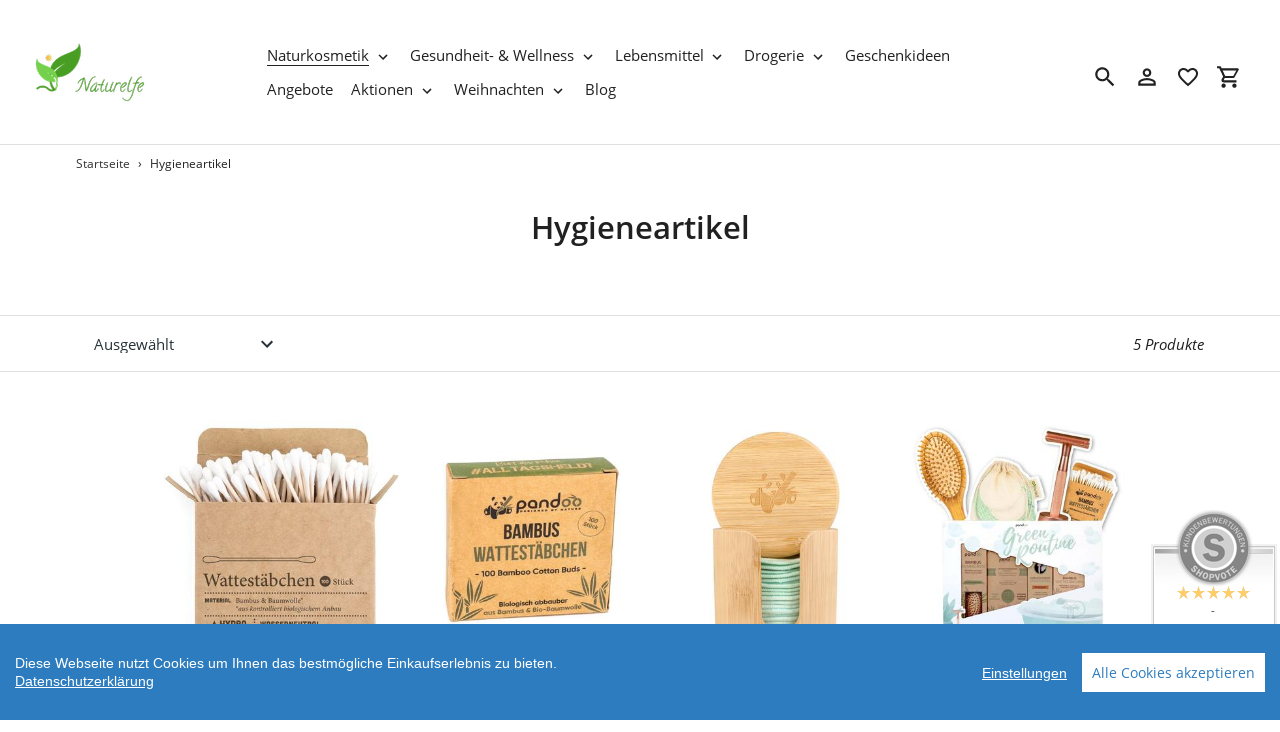

--- FILE ---
content_type: text/html; charset=utf-8
request_url: https://www.naturelfe.com/collections/hygieneartikel
body_size: 22036
content:
<!DOCTYPE html>
<html class="no-js" lang="de">
  <head>
    <meta charset="utf-8" />
    <meta name="viewport" content="width=device-width,initial-scale=1" />
    <meta name="theme-color" content="#3a3a3a" />
    <link rel="canonical" href="https://www.naturelfe.com/collections/hygieneartikel" />

    <title>Hygieneartikel&nbsp;&ndash;&nbsp;Naturelfe</title>

     
    
    
    <!-- /snippets/social-meta-tags.liquid -->






<meta property="og:site_name" content="Naturelfe">
<meta property="og:url" content="https://www.naturelfe.com/collections/hygieneartikel">
<meta property="og:title" content="Hygieneartikel">
<meta property="og:type" content="product.group">
<meta property="og:description" content="Naturelfe">








<meta name="twitter:card" content="summary_large_image">
<meta name="twitter:title" content="Hygieneartikel">
<meta name="twitter:description" content="Naturelfe">
    <meta name="facebook-domain-verification" content="2bnkidvcqklyb3n6biruz3x0spyg1n" />

    <link href="//static-4.versacommerce.de/wild-wildflower-1_versacommerce_de/designs/astor-2025-11-10_13-19-52/assets/shariff/shariff.complete.css?26929" rel="stylesheet" type="text/css" media="all"/>
    <link href="//static-3.versacommerce.de/wild-wildflower-1_versacommerce_de/designs/astor-2025-11-10_13-19-52/assets/theme.css?26929" rel="stylesheet" type="text/css" media="all"/>

    <script src="https://ajax.googleapis.com/ajax/libs/jquery/1.9.1/jquery.min.js"></script>
    <script>
      const theme = {
        strings: {
          addToCart: "In den Einkaufswagen legen",
          soldOut: "Ausverkauft",
          unavailable: "Nicht verfügbar",
          regularPrice: "Normaler Preis",
          sale: "Angebot",
          showMore: "Mehr anzeigen",
          showLess: "Weniger anzeigen",
          addressError: "Kann die Adresse nicht finden",
          addressNoResults: "Keine Ergebnisse für diese Adresse",
          addressQueryLimit: "Sie haben die Google- API-Nutzungsgrenze überschritten. Betrachten wir zu einem \u003Ca href=\"https:\/\/developers.google.com\/maps\/premium\/usage-limits\"\u003EPremium-Paket\u003C\/a\u003E zu aktualisieren.",
          authError: "Es gab ein Problem bei Google Maps Konto zu authentifizieren.",
          newWindow: "\u00d6ffnet ein neues Fenster.",
          external: "\u00d6ffnet externe Webseite.",
          newWindowExternal: "\u00d6ffnet externe Webseite in einem neuen Fenster.",
          payAndPickup: "Jetzt bezahlen und abholen",
          estimatedDelivery: "Lieferzeit max.",
        },
        moneyFormat: "{{amount}} \u20ac"
      };
      const shop = {
        served_zipcodes: []
      };

      document.documentElement.className = document.documentElement.className.replace('no-js', 'js');
    </script>

    <!--[if (lte IE 9)]><script src="//static-4.versacommerce.de/wild-wildflower-1_versacommerce_de/designs/astor-2025-11-10_13-19-52/assets/match-media.min.js?26929" type="text/javascript"></script><![endif]--><!--[if (gt IE 9)|!(IE)]><!-->
    <script src="//static-1.versacommerce.de/wild-wildflower-1_versacommerce_de/designs/astor-2025-11-10_13-19-52/assets/lazysizes.js?26929" async="async"></script>
    <!--<![endif]-->
    <!--[if lte IE 9
      ]><script src="//static-2.versacommerce.de/wild-wildflower-1_versacommerce_de/designs/astor-2025-11-10_13-19-52/assets/lazysizes.min.js?26929"></script
    ><![endif]-->

    <!--[if (gt IE 9)|!(IE)]><!-->
    <script src="//static-2.versacommerce.de/wild-wildflower-1_versacommerce_de/designs/astor-2025-11-10_13-19-52/assets/vendor.js?26929" defer="defer"></script>
    <!--<![endif]-->
    <!--[if lte IE 9
      ]><script src="//static-2.versacommerce.de/wild-wildflower-1_versacommerce_de/designs/astor-2025-11-10_13-19-52/assets/vendor.js?26929"></script
    ><![endif]-->

    <!--[if (gt IE 9)|!(IE)]><!-->
    <script src="//static-3.versacommerce.de/wild-wildflower-1_versacommerce_de/designs/astor-2025-11-10_13-19-52/assets/theme.js?26929" defer="defer"></script>
    <!--<![endif]-->
    <!--[if lte IE 9
      ]><script src="//static-3.versacommerce.de/wild-wildflower-1_versacommerce_de/designs/astor-2025-11-10_13-19-52/assets/theme.js?26929"></script
    ><![endif]-->

    <script type="text/javascript">
  var Shopify = Shopify || {};
  Shopify.shop = "www.naturelfe.com";
  Shopify.locale = "de";
  Shopify.routes = Shopify.routes || {};
  Shopify.routes.root = "/";
  Shopify.designMode = window.self !== window.top;
  Shopify.currency = { active: "EUR", rate: '1.0' };
  Shopify.loadFeatures = function(features) {
    if (Array.isArray(features)) {
      features.forEach(function(feature) {
        console.log('Loading feature:', feature.name, 'version:', feature.version);
        if (typeof feature.onLoad === 'function') {
          feature.onLoad();
        }
      });
    }
  };
</script>
<script type="module">!function(o){(o.Shopify=o.Shopify||{}).modules=!0}(window);</script>
<link rel="stylesheet" href="//www.naturelfe.com/assets/shopify-compatibility.css">
<script type="application/json" id="all-sections-schemas">
  [{"name":{"de":"Produktgruppe","en":"Produktgruppe"},"settings":[{"type":"select","id":"layout","label":{"de":"Layout","en":"Layout"},"default":"grid","options":[{"value":"grid","label":{"de":"Raster","en":"Raster"}},{"value":"list","label":{"de":"Liste","en":"Liste"}}]},{"type":"select","id":"products_per_page","label":{"de":"Produkte pro Seite","en":"Products per page"},"default":32,"options":[{"value":16,"label":{"de":"16","en":"16"}},{"value":32,"label":{"de":"32","en":"32"}},{"value":48,"label":{"de":"48","en":"48"}}]},{"type":"checkbox","id":"show_collection_image","label":{"de":"Kategorie-Foto anzeigen","en":"Kategorie-Foto anzeigen"},"default":false},{"type":"checkbox","id":"show_collection_description_over_hero","label":{"de":"Kategorie-Beschreibung auf dem Foto anzeigen","en":"Kategorie-Beschreibung auf dem Foto anzeigen"},"default":false},{"type":"checkbox","id":"show_vendor","label":{"de":"Produkt-Lieferanten anzeigen","en":"Produkt-Lieferanten anzeigen"},"default":false},{"type":"checkbox","id":"sort_enable","label":{"de":"Sortieren erlauben","en":"Sortieren erlauben"},"default":true},{"type":"checkbox","id":"show_product_subtitle","label":{"de":"Produkt-Untertitel anzeigen","en":"Produkt-Untertitel anzeigen"},"default":false},{"type":"checkbox","id":"show_polices","label":{"de":"Mehrwertsteuer anzeigen","en":"Mehrwertsteuer anzeigen"},"default":false},{"type":"text","id":"filter_text","label":"Filter \u00dcberschrift","default":"Filtern"}],"blocks":[{"name":"Filter","type":"filter","settings":[{"type":"text","id":"text","label":"\u00dcberschrift"},{"type":"richtext","id":"tag","label":{"de":"Tag","en":"Tag"}}]}],"locales":{"de":{"title":"Filter"},"en":{"title":"Filter"}}}]
</script>
<link rel="stylesheet" href="//static-4.versacommerce.de/wild-wildflower-1_versacommerce_de/designs/astor-2025-11-10_13-19-52/compiled_assets/styles.css">
<script type="text/javascript" id="__st">
  var __st={"pageurl":"www.naturelfe.com/collections/hygieneartikel"};
</script>

    <script src="//static-4.versacommerce.de/wild-wildflower-1_versacommerce_de/designs/astor-2025-11-10_13-19-52/assets/jquery.touchSwipe.min.js?26929" type="text/javascript"></script>
    <script src="//static-1.versacommerce.de/wild-wildflower-1_versacommerce_de/designs/astor-2025-11-10_13-19-52/assets/shariff/shariff.min.js?26929" type="text/javascript"></script>

    <!-- START custom-css -->
    <style type="text/css" media="screen">
      
    </style>
    <!-- END custom-css -->

    <!-- START custom-html -->
    
    <!-- END custom-html -->
  <script src="https://www.google.com/recaptcha/api.js?render=a23b84cv94m1n40tg845jen1877"></script>

<script>
  window.onload = function() {
    grecaptcha.ready(function() {
      var inputs = document.querySelectorAll('input[name="g-recaptcha-response"]');
      var active_recapcha_actions = ["registration", "contact", "newsletter", "gdpr_email"]

      inputs.forEach(function(input) {
        var action = input.getAttribute('data-action');
        if (active_recapcha_actions.includes(action)) {
          grecaptcha.execute('a23b84cv94m1n40tg845jen1877', {action: action}).then(function(token) {
              input.value = token;
          });
        }
      });
    });
  }
</script>
<script src="/javascripts/cookieconsent.js"> </script>

<script>
  window.CookieConsent.init({
    // More link URL on bar
    modalMainTextMoreLink: "pages/datenschutz",
    // How lond to wait until bar comes up
    barTimeout: 1000,
    // Look and feel
    theme: {
      barColor: "#2C7CBF",
      barTextColor: "#FFF",
      barMainButtonColor: "#FFF",
      barMainButtonTextColor: "#2C7CBF",
      modalMainButtonColor: "#4285F4",
      modalMainButtonTextColor: "#FFF",
    },
    language: {
      // Current language
      current: 'en',
      locale: {
        en: {
          barMainText: 'Diese Webseite nutzt Cookies um Ihnen das bestmögliche Einkaufserlebnis zu bieten.',
          barLinkSetting: 'Einstellungen',
          barBtnAcceptAll: 'Alle Cookies akzeptieren',
          modalMainTitle: 'Cookie Einstellungen',
          modalMainText: 'Auf dieser Website nutzen wir Cookies und vergleichbare Funktionen zur Verarbeitung von Endgeräteinformationen und personenbezogenen Daten. Die Verarbeitung dient der Einbindung von Inhalten, externen Diensten und Elementen Dritter, der statistischen Analyse/Messung, personalisierten Werbung sowie der Einbindung sozialer Medien. Je nach Funktion werden dabei Daten an Dritte weitergegeben und von diesen verarbeitet. Diese Einwilligung ist freiwillig.',
          modalBtnSave: 'Speichern',
          modalBtnAcceptAll: 'Alle Cookies akzeptieren',
          modalAffectedSolutions: 'Betroffene Anwendungen:',
          learnMore: 'Mehr...',
          on: 'Ein',
          off: 'Aus',
        }
      }
    },
    // List all the categories you want to display
    categories: {
      // Unique name
      // This probably will be the default category
      necessary: {
        // The cookies here are necessary and category cant be turned off.
        // Wanted config value  will be ignored.
        needed: true,
        // The cookies in this category will be let trough.
        // This probably should be false if not necessary category
        wanted: true,
        // If the checkbox is on or off at first run.
        checked: true,
        // Language settings for categories
        language: {
          locale: {
            en: {
              name: 'Notwendige Cookies',
              description: 'Die Cookies in dieser Kategorie sind technisch notwendig für den Betrieb dieser Webseite.',
            }
          }
        }
      },
      analytics: {
        // The cookies here are necessary and category cant be turned off.
        // Wanted config value  will be ignored.
        needed: false,
        // The cookies in this category will be let trough.
        // This probably should be false if not necessary category
        wanted: false,
        // If the checkbox is on or off at first run.
        checked: false,
        // Language settings for categories
        language: {
          locale: {
            en: {
              name: 'Analyse',
              description: 'Diese Cookies werden genutzt um Benutzerverhalten zu analysieren, damit wir unsere Webseite noch besser machen können.',
            }
          }
        }
      },
      ads: {
        // The cookies here are necessary and category cant be turned off.
        // Wanted config value  will be ignored.
        needed: false,
        // The cookies in this category will be let trough.
        // This probably should be false if not necessary category
        wanted: false,
        // If the checkbox is on or off at first run.
        checked: false,
        // Language settings for categories
        language: {
          locale: {
            en: {
              name: 'Anzeigen / Marketing',
              description: 'Diese Cookies ermöglichen personalisierte Werbung oder Marketing.',
            }
          }
        }
      }
    },
    // List actual services here
    services: {
      stripe: {
        category: 'necessary',
        type: 'dynamic-script',
        search: 'stripe',
        cookies: [
          {
            name: '__stripe_sid',
            domain: `.${window.location.hostname}`
          },
          {
            name: '__stripe_mid',
            domain: `.${window.location.hostname}`
          }
        ],
        language: {
          locale: {
            en: {
              name: 'Stripe'
            }
          }
        }
      },
      // Unique name
      
        google_analytics: {
          // Existing category Unique name
          // This example shows how to block Google Analytics
          category: 'analytics',
          // Type of blocking to apply here.
          // This depends on the type of script we are trying to block
          // Can be: dynamic-script, script-tag, wrapped, localcookie
          type: 'script-tag',
          // Only needed if "type: dynamic-script"
          // The filter will look for this keyword in inserted scipt tags
          // and block if match found
          search: 'analytics',
          // List of known cookie names or Regular expressions matching
          // cookie names placed by this service.
          // These willbe removed from current domain and .domain.
          cookies: [
            {
              // Known cookie name.
              name: '_gid',
              // Expected cookie domain.
              domain: `.${window.location.hostname}`
            },
            {
              name: '_gid',
              domain: `${window.location.hostname}`.replace("www", "")
            },
						{
              name: '_gid',
              domain: `.${window.location.hostname}`.replace("www", "")
            },
            {
              name: /^_gid\w*/,
              domain: `${window.location.hostname}`.replace("www", "")
            },
            {
              name: /^_gid\w*/,
              domain: `.${window.location.hostname}`.replace("www", "")
            },
            {
              name: /^_ga/,
              domain: `${window.location.hostname}`.replace("www", "")
            },
            {
              name: /^_ga/,
              domain: `.${window.location.hostname}`.replace("www", "")
            },
            {
              name: /^_ga/,
              domain: `.${window.location.hostname}`
            },
            {
              name: /^_ga/,
              domain: `${window.location.hostname}`
            },
						{
              name: '_gid',
              domain: '.versacommerce.de'
            },
            {
              name: /^_ga/,
              domain: '.versacommerce.de'
            },
            {
              name: /^_ga/
            },
            {
              name: /^_ga\w*/,
              domain: `${window.location.hostname}`.replace("www", "")
            },
            {
              name: /^_ga\w*/,
              domain: `.${window.location.hostname}`.replace("www", "")
            }
          ],
          language: {
            locale: {
              en: {
                name: 'Google Analytics'
              }
            }
          }
        },
      

      

      

      

      

      
      

    }
  });

  </script>



<script>
document.addEventListener("DOMContentLoaded", function() {
  const privacyPolicyElement = document.createElement("a");
  const newContent = document.createTextNode("Datenschutzerklärung");
  privacyPolicyElement.appendChild(newContent);
  privacyPolicyElement.title = "privacy policy";
  privacyPolicyElement.href= "https://www.naturelfe.com/pages/datenschutz";
  const textElement = document.querySelector("#cconsent-bar .ccb__wrapper .ccb__left");
  textElement.appendChild(privacyPolicyElement);
});
</script>

<style>
#cconsent-bar > div.ccb__wrapper > div.ccb__right > div.ccb__button {
  display: flex;
  align-items: baseline;
}
  
#cconsent-bar button {
  margin: 0; /* add this */
}
</style>
<!-- Google Tag Manager -->
<script>(function(w,d,s,l,i){w[l]=w[l]||[];w[l].push({'gtm.start':
new Date().getTime(),event:'gtm.js'});var f=d.getElementsByTagName(s)[0],
j=d.createElement(s),dl=l!='dataLayer'?'&l='+l:'';j.async=true;j.src=
'https://www.googletagmanager.com/gtm.js?id='+i+dl;f.parentNode.insertBefore(j,f);
})(window,document,'script','dataLayer','GTM-XXXXXXX');</script>
<!-- End Google Tag Manager -->


<!-- Google Customer Reviews Head-->
<!-- 
Integration: Google Customer Reviews
Merchant ID: 37ad72f4803f46fc59310720886a22ec
-->
<!-- End Google Customer Reviews Head -->
<!-- Google tag (gtag.js) -->
<script async src="https://www.googletagmanager.com/gtag/js?id=G-3HCF7J8Q4L"></script>
<script>
  window.dataLayer = window.dataLayer || [];
  function gtag(){dataLayer.push(arguments);}
  gtag('js', new Date());

  gtag('config', 'G-3HCF7J8Q4L');
  

  
   
   
     
     
     
    
  
</script>
<script>
  document.addEventListener("DOMContentLoaded", function() {
    try {
      if (window !== window.parent) {
        var hasContentForIndex = "collection" == "index";
        var hasContentForPage = "collection" == "page";
        var hasContentForProduct = "collection" == "product";

        var hasContentForNotFoundTemplate = "collection" == "404";
        var hasContentForArticle = "collection" == "article";
        var hasContentForBlog = "collection" == "blog";
        var hasContentForCart = "collection" == "cart";
        var hasContentForCollection = "collection" == "collection";
        var hasContentForAccount = "collection" == "account";
        var hasContentForActivateAccount = "collection" == "activate-account";
        var hasContentForAddresses = "collection" == "addresses";
        var hasContentForLogin = "collection" == "login";
        var hasContentForOrder = "collection" == "order";
        var hasContentForRegister = "collection" == "register";
        var hasContentForResetPassword = "collection" == "reset-password";
        var hasContentForOrder = "collection" == "order";
        var hasContentForListCollections = "collection" == "list-collections";
        var hasContentForSearch = "collection" == "search";
        
        var templateSuffix = ""
        var templateName = "collection";

        var sectionIds = [];
        var sections = document.getElementsByClassName("shopify-section");

        for (i = 0; i < sections.length; i++) {
            var section = sections[i];
            var sectionId = section.getAttribute("data-section-file-name");
          
            var hasSubstringClass = false;
            var classNames = section.className.split(' ');
   
            for (var t = 0; t < classNames.length; t++) {
              if (classNames[t].includes('shopify-section-group')) {
                hasSubstringClass = true;
                break;
              }
            }

            if (!sectionId) {
              sectionId = section.getAttribute("data-section-id");
            }

            if (sectionId && (hasSubstringClass == false)) {
                sectionIds.push(sectionId);
            }
        }

        var uniqueSectionIds = sectionIds.filter(function(sectionId, index, self) {
            return index == self.indexOf(sectionId);
        });
				console.log(uniqueSectionIds);

        window.VERSACOMMERCE_SECTIONS = {staticSections: uniqueSectionIds, hasContentForIndex: hasContentForIndex, hasContentForPage: hasContentForPage, hasContentForProduct: hasContentForProduct,
          hasContentForNotFoundTemplate: hasContentForNotFoundTemplate, hasContentForArticle: hasContentForArticle, hasContentForBlog: hasContentForBlog, hasContentForCart: hasContentForCart,
          hasContentForCollection: hasContentForCollection, hasContentForAccount: hasContentForAccount, hasContentForActivateAccount: hasContentForActivateAccount, hasContentForAddresses: hasContentForAddresses,
          hasContentForLogin: hasContentForLogin, hasContentForOrder: hasContentForOrder, hasContentForRegister: hasContentForRegister, hasContentForResetPassword: hasContentForResetPassword,
          hasContentForOrder: hasContentForOrder, hasContentForListCollections: hasContentForListCollections, hasContentForSearch: hasContentForSearch, 
          templateSuffix: templateSuffix, templateName: templateName
        };
        window.VERSACOMMERCE_SECTION_URLS = {
            "Home": "wild-wildflower-1.versacommerce.de",
            "Produkt": "wild-wildflower-1.versacommerce.de/products/hydrophil-bambuszahnbuerste-gruen-medium-nachhaltige-zahnbuerste",
            "Produktgruppe": "wild-wildflower-1.versacommerce.de/collections/adventszeit",
            "Warenkorb": "wild-wildflower-1.versacommerce.de/cart"
        };

        if (window.console) {
            console.debug("uniqueSectionIds: " + uniqueSectionIds);
            console.debug("hasContentForIndex: " + hasContentForIndex);
            console.debug("hasContentForPage: " + hasContentForPage);
        }
          window.parent.postMessage({cmd: "filter-sections", args: window.VERSACOMMERCE_SECTIONS}, "*");
          window.parent.postMessage({cmd: "create-urls", args: window.VERSACOMMERCE_SECTION_URLS}, "*");
      }

    }
    catch(error) {}
  });
</script></head>

  <body
    class="template-collection"
  >

     

    <a class="in-page-link visually-hidden skip-link" href="#MainContent">Direkt zum Inhalt</a>

    <div
      id="SearchDrawer"
      class="m-search drawer drawer--top"
      role="dialog"
      aria-modal="true"
      aria-label="Suchen"
    >
      <div class="m-search__table">
        <div class="m-search__table-cell m-search__form-wrapper">
          <form
            class="search m-search__form"
            action="/search"
            method="get"
            role="search"
          >
            <input
              class="search__input m-search__input"
              type="search"
              name="q"
              value=""
              placeholder="Suchen"
              aria-label="Suchen"
            />
            <button
              class="m-search__submit search__submit btn--link"
              type="submit"
            >
              <svg aria-hidden="true" focusable="false" role="presentation" class="m-icon m-icon--search" viewBox="0 0 24 24"><path d="m9.5 3c3.59 0 6.5 2.91 6.5 6.5 0 1.61-.59 3.09-1.56 4.23l.27.27h.79l5 5-1.5 1.5-5-5v-.79l-.27-.27c-1.14.97-2.62 1.56-4.23 1.56-3.59 0-6.5-2.91-6.5-6.5s2.91-6.5 6.5-6.5m0 2c-2.5 0-4.5 2-4.5 4.5s2 4.5 4.5 4.5 4.5-2 4.5-4.5-2-4.5-4.5-4.5z"/></svg>

              <span class="m-icon__fallback-text">Suchen</span>
            </button>
          </form>
        </div>
        <div class="m-search__table-cell text-right">
          <button
            type="button"
            class="btn--link m-search__close js-drawer-close"
          >
            <svg aria-hidden="true" focusable="false" role="presentation" class="m-icon m-icon--close" viewBox="0 0 24 24"><path d="M19,6.41L17.59,5L12,10.59L6.41,5L5,6.41L10.59,12L5,17.59L6.41,19L12,13.41L17.59,19L19,17.59L13.41,12L19,6.41Z" /></svg>

            <span class="m-icon__fallback-text">Schließen (esc)</span>
          </button>
        </div>
      </div>
    </div>

    <div id='shopify-section-header' class='shopify-section ' data-section-id='header' data-section-file-name='header' data-theme-editor-section='{&quot;id&quot;:&quot;header&quot;,&quot;type&quot;:&quot;TODO&quot;,&quot;hidden&quot;:false}'><header class="astor-header" data-section-id="header" data-section-type="header-section" role="banner" >
  

<script>
	$(document).ready(function(){
	  $(".x-close-button").click(function() {
	    $(".astor-header-announcement").fadeOut("slow");
	  });
	});
</script>


  <div class="astor-header__inner">
    <div class="astor-header__bar">
      <h1 class="astor-header__brand h2">
        
        
        
        

        <a href="/">
          
            <img src="//img.versacommerce.io/resize=x120/canvas=0/++/static-2.versacommerce.de//wild-wildflower-1_versacommerce_de/designs/astor-2025-11-10_13-19-52/assets/image_Nthf6v.png" srcset="//img.versacommerce.io/resize=x120/canvas=0/++/static-2.versacommerce.de//wild-wildflower-1_versacommerce_de/designs/astor-2025-11-10_13-19-52/assets/image_Nthf6v.png 1x, //img.versacommerce.io/resize=x240/canvas=0/++/static-2.versacommerce.de//wild-wildflower-1_versacommerce_de/designs/astor-2025-11-10_13-19-52/assets/image_Nthf6v.png 2x" alt="
          Naturelfe" style="max-width: 120px;">
            
          
        </a>
      </h1>

      <nav class="astor-nav" id="AccessibleNav" role="navigation">
        <ul class="site-nav list--inline " id="SiteNav">
  

    
      <li class="flex site-nav--has-dropdown ">
        <ul>
          <li class="site-nav__dropdown-toggler site-nav--active">
            <a href="/collections/naturkosmetik" class="site-nav__link site-nav__link--main site-nav__link--active">
              <span class="site-nav__label">Naturkosmetik</span><svg aria-hidden="true" focusable="false" role="presentation" class="m-icon m-icon--chevron-down" viewBox="0 0 24 24"><path d="M7.41,8.58L12,13.17L16.59,8.58L18,10L12,16L6,10L7.41,8.58Z" /></svg>

            </a>
            <div class="site-nav__dropdown" id="SiteNavLabel-naturkosmetik">
              
                <ul class="site-nav list--inline " style="display: block;" id="SiteThreeLevelNav-naturkosmetik">
                  
                    
                      <li class="flex site-nav--has-dropdown second-level">
                          <ul>
                            <li class="site-nav__dropdown-toggler">
                              <a href="/collections/koerperpflege"class="site-nav__link site-nav__link--main site-nav__link--button site-nav__link--active" aria-haspopup="true" aria-expanded="false" aria-controls="SiteThreeLevelNavLabel-naturkosmetik-koerperpflege">
                                <span class="site-nav__label">Körperpflege</span></span><svg aria-hidden="true" focusable="false" role="presentation" class="m-icon m-icon--chevron-down" viewBox="0 0 24 24"><path d="M7.41,8.58L12,13.17L16.59,8.58L18,10L12,16L6,10L7.41,8.58Z" /></svg>

                              </a>

                              <div class="site-nav__dropdown site-nav__dropdown--three-level" id="SiteThreeLevelNavLabel-naturkosmetik-koerperpflege">
                                
                                  <ul>
                                    
                                      <li>
                                        <a href="/collections/dusch-and-badeprodukte-feste-seife" class="site-nav__link site-nav__child-link" data-active-child-link="">
                                          <span class="site-nav__label">Dusch - &amp; Badeprodukte, feste Seife</span>
                                        </a>
                                      </li>
                                    
                                      <li>
                                        <a href="/collections/deodorant" class="site-nav__link site-nav__child-link" data-active-child-link="">
                                          <span class="site-nav__label">Deodorant</span>
                                        </a>
                                      </li>
                                    
                                      <li>
                                        <a href="/collections/koerperlotion-and-creme" class="site-nav__link site-nav__child-link" data-active-child-link="">
                                          <span class="site-nav__label">Körperlotion &amp; Creme</span>
                                        </a>
                                      </li>
                                    
                                      <li>
                                        <a href="/collections/koerper-and-massageoele" class="site-nav__link site-nav__child-link" data-active-child-link="">
                                          <span class="site-nav__label">Körper- &amp; Massageöle</span>
                                        </a>
                                      </li>
                                    
                                      <li>
                                        <a href="/collections/hand-and-nagelpflege" class="site-nav__link site-nav__child-link" data-active-child-link="">
                                          <span class="site-nav__label">Hand- &amp; Nagelpflege</span>
                                        </a>
                                      </li>
                                    
                                      <li>
                                        <a href="/collections/fusspflege" class="site-nav__link site-nav__child-link" data-active-child-link="">
                                          <span class="site-nav__label">Fußpflege</span>
                                        </a>
                                      </li>
                                    
                                      <li>
                                        <a href="/collections/sonnenschutz-u-pflege" class="site-nav__link site-nav__child-link" data-active-child-link="">
                                          <span class="site-nav__label">Sonnenschutz</span>
                                        </a>
                                      </li>
                                    
                                      <li>
                                        <a href="/collections/hygieneartikel" class="site-nav__link site-nav__child-link site-nav__link--active site-nav__link--last" data-active-child-link="true">
                                          <span class="site-nav__label">Hygieneartikel</span>
                                        </a>
                                      </li>
                                    
                                  </ul>
                                
                              </div>
                            </li>
                          </ul>
                        </li>
                      
                    
                      <li class="flex site-nav--has-dropdown second-level">
                          <ul>
                            <li class="site-nav__dropdown-toggler">
                              <a href="/collections/gesicht"class="site-nav__link site-nav__link--main site-nav__link--button" aria-haspopup="true" aria-expanded="false" aria-controls="SiteThreeLevelNavLabel-naturkosmetik-gesicht">
                                <span class="site-nav__label">Gesicht</span></span><svg aria-hidden="true" focusable="false" role="presentation" class="m-icon m-icon--chevron-down" viewBox="0 0 24 24"><path d="M7.41,8.58L12,13.17L16.59,8.58L18,10L12,16L6,10L7.41,8.58Z" /></svg>

                              </a>

                              <div class="site-nav__dropdown site-nav__dropdown--three-level" id="SiteThreeLevelNavLabel-naturkosmetik-gesicht">
                                
                                  <ul>
                                    
                                      <li>
                                        <a href="/collections/gesichtsreinigung" class="site-nav__link site-nav__child-link" data-active-child-link="">
                                          <span class="site-nav__label">Gesichtsreinigung</span>
                                        </a>
                                      </li>
                                    
                                      <li>
                                        <a href="/collections/gesichtspflege" class="site-nav__link site-nav__child-link" data-active-child-link="">
                                          <span class="site-nav__label">Gesichtspflege</span>
                                        </a>
                                      </li>
                                    
                                      <li>
                                        <a href="/collections/dekorative-kosmetik" class="site-nav__link site-nav__child-link" data-active-child-link="">
                                          <span class="site-nav__label">dekorative Kosmetik</span>
                                        </a>
                                      </li>
                                    
                                      <li>
                                        <a href="/collections/zahn-und-mundpflege" class="site-nav__link site-nav__child-link site-nav__link--last" data-active-child-link="">
                                          <span class="site-nav__label">Zahn- &amp; Mundpflege</span>
                                        </a>
                                      </li>
                                    
                                  </ul>
                                
                              </div>
                            </li>
                          </ul>
                        </li>
                      
                    
                      <li class="flex site-nav--has-dropdown second-level">
                          <ul>
                            <li class="site-nav__dropdown-toggler">
                              <a href="/collections/haarpflege"class="site-nav__link site-nav__link--main site-nav__link--button" aria-haspopup="true" aria-expanded="false" aria-controls="SiteThreeLevelNavLabel-naturkosmetik-haarpflege">
                                <span class="site-nav__label">Haarpflege</span></span><svg aria-hidden="true" focusable="false" role="presentation" class="m-icon m-icon--chevron-down" viewBox="0 0 24 24"><path d="M7.41,8.58L12,13.17L16.59,8.58L18,10L12,16L6,10L7.41,8.58Z" /></svg>

                              </a>

                              <div class="site-nav__dropdown site-nav__dropdown--three-level" id="SiteThreeLevelNavLabel-naturkosmetik-haarpflege">
                                
                                  <ul>
                                    
                                      <li>
                                        <a href="/collections/shampoo" class="site-nav__link site-nav__child-link" data-active-child-link="">
                                          <span class="site-nav__label">Shampoo</span>
                                        </a>
                                      </li>
                                    
                                      <li>
                                        <a href="/collections/haarkur-and-spuelung" class="site-nav__link site-nav__child-link" data-active-child-link="">
                                          <span class="site-nav__label">Haarkur &amp; Spülung</span>
                                        </a>
                                      </li>
                                    
                                      <li>
                                        <a href="/collections/haarfarben" class="site-nav__link site-nav__child-link site-nav__link--last" data-active-child-link="">
                                          <span class="site-nav__label">Haarfarben</span>
                                        </a>
                                      </li>
                                    
                                  </ul>
                                
                              </div>
                            </li>
                          </ul>
                        </li>
                      
                    
                      <li class="flex site-nav--has-dropdown second-level">
                          <ul>
                            <li class="site-nav__dropdown-toggler">
                              <a href="/collections/maennerpflege"class="site-nav__link site-nav__link--main site-nav__link--button" aria-haspopup="true" aria-expanded="false" aria-controls="SiteThreeLevelNavLabel-naturkosmetik-maennerpflege">
                                <span class="site-nav__label">Männerpflege</span></span><svg aria-hidden="true" focusable="false" role="presentation" class="m-icon m-icon--chevron-down" viewBox="0 0 24 24"><path d="M7.41,8.58L12,13.17L16.59,8.58L18,10L12,16L6,10L7.41,8.58Z" /></svg>

                              </a>

                              <div class="site-nav__dropdown site-nav__dropdown--three-level" id="SiteThreeLevelNavLabel-naturkosmetik-maennerpflege">
                                
                                  <ul>
                                    
                                      <li>
                                        <a href="/collections/gesichts-and-koerperpflege" class="site-nav__link site-nav__child-link" data-active-child-link="">
                                          <span class="site-nav__label">Gesichts-&amp; Körperpflege</span>
                                        </a>
                                      </li>
                                    
                                      <li>
                                        <a href="/collections/rasierzubehoer" class="site-nav__link site-nav__child-link site-nav__link--last" data-active-child-link="">
                                          <span class="site-nav__label">Rasierzubehör</span>
                                        </a>
                                      </li>
                                    
                                  </ul>
                                
                              </div>
                            </li>
                          </ul>
                        </li>
                      
                    
                  
                </ul>

              
            </div>
          </li>
        </ul>
      </li>
    
  

    
      <li class="flex site-nav--has-dropdown ">
        <ul>
          <li class="site-nav__dropdown-toggler ">
            <a href="/collections/gesundheit-and-wellness" class="site-nav__link site-nav__link--main">
              <span class="site-nav__label">Gesundheit- & Wellness</span><svg aria-hidden="true" focusable="false" role="presentation" class="m-icon m-icon--chevron-down" viewBox="0 0 24 24"><path d="M7.41,8.58L12,13.17L16.59,8.58L18,10L12,16L6,10L7.41,8.58Z" /></svg>

            </a>
            <div class="site-nav__dropdown" id="SiteNavLabel-gesundheit-and-wellness">
              
                <ul class="site-nav list--inline " style="display: block;" id="SiteThreeLevelNav-gesundheit-and-wellness">
                  
                    
                      <li class="flex site-nav--has-dropdown second-level">
                          <ul>
                            <li class="site-nav__dropdown-toggler">
                              <a href="/collections/gesundheit"class="site-nav__link site-nav__link--main site-nav__link--button" aria-haspopup="true" aria-expanded="false" aria-controls="SiteThreeLevelNavLabel-gesundheit-and-wellness-gesundheit">
                                <span class="site-nav__label">Gesundheit</span></span><svg aria-hidden="true" focusable="false" role="presentation" class="m-icon m-icon--chevron-down" viewBox="0 0 24 24"><path d="M7.41,8.58L12,13.17L16.59,8.58L18,10L12,16L6,10L7.41,8.58Z" /></svg>

                              </a>

                              <div class="site-nav__dropdown site-nav__dropdown--three-level" id="SiteThreeLevelNavLabel-gesundheit-and-wellness-gesundheit">
                                
                                  <ul>
                                    
                                      <li>
                                        <a href="/collections/gesundheitsprodukte-and-nahrungsergaenzung" class="site-nav__link site-nav__child-link" data-active-child-link="">
                                          <span class="site-nav__label">Gesundheitsprodukte &amp; Nahrungsergänzung</span>
                                        </a>
                                      </li>
                                    
                                      <li>
                                        <a href="/collections/pjentschura" class="site-nav__link site-nav__child-link site-nav__link--last" data-active-child-link="">
                                          <span class="site-nav__label">P.Jentschura</span>
                                        </a>
                                      </li>
                                    
                                  </ul>
                                
                              </div>
                            </li>
                          </ul>
                        </li>
                      
                    
                      <li class="flex site-nav--has-dropdown second-level">
                          <ul>
                            <li class="site-nav__dropdown-toggler">
                              <a href="/collections/wellness"class="site-nav__link site-nav__link--main site-nav__link--button" aria-haspopup="true" aria-expanded="false" aria-controls="SiteThreeLevelNavLabel-gesundheit-and-wellness-wellness">
                                <span class="site-nav__label">Wellness</span></span><svg aria-hidden="true" focusable="false" role="presentation" class="m-icon m-icon--chevron-down" viewBox="0 0 24 24"><path d="M7.41,8.58L12,13.17L16.59,8.58L18,10L12,16L6,10L7.41,8.58Z" /></svg>

                              </a>

                              <div class="site-nav__dropdown site-nav__dropdown--three-level" id="SiteThreeLevelNavLabel-gesundheit-and-wellness-wellness">
                                
                                  <ul>
                                    
                                      <li>
                                        <a href="/collections/massage-and-yoga" class="site-nav__link site-nav__child-link" data-active-child-link="">
                                          <span class="site-nav__label">Massage &amp; Yoga</span>
                                        </a>
                                      </li>
                                    
                                      <li>
                                        <a href="/collections/meditation-and-esoterik" class="site-nav__link site-nav__child-link" data-active-child-link="">
                                          <span class="site-nav__label">Meditation &amp; Esoterik</span>
                                        </a>
                                      </li>
                                    
                                      <li>
                                        <a href="/collections/aetherische-oele-duftmischungen-and-zubehoer" class="site-nav__link site-nav__child-link" data-active-child-link="">
                                          <span class="site-nav__label">Ätherische Öle, Duftmischungen &amp; Zubehör</span>
                                        </a>
                                      </li>
                                    
                                      <li>
                                        <a href="/collections/raeucherwerk-and-zubehoer" class="site-nav__link site-nav__child-link" data-active-child-link="">
                                          <span class="site-nav__label">Räucherwerk &amp; Zubehör</span>
                                        </a>
                                      </li>
                                    
                                      <li>
                                        <a href="/collections/duft-and-kraeuterkissen" class="site-nav__link site-nav__child-link site-nav__link--last" data-active-child-link="">
                                          <span class="site-nav__label">Duft- &amp; Kräuterkissen</span>
                                        </a>
                                      </li>
                                    
                                  </ul>
                                
                              </div>
                            </li>
                          </ul>
                        </li>
                      
                    
                  
                </ul>

              
            </div>
          </li>
        </ul>
      </li>
    
  

    
      <li class="flex site-nav--has-dropdown ">
        <ul>
          <li class="site-nav__dropdown-toggler ">
            <a href="/collections/lebensmittel" class="site-nav__link site-nav__link--main">
              <span class="site-nav__label">Lebensmittel</span><svg aria-hidden="true" focusable="false" role="presentation" class="m-icon m-icon--chevron-down" viewBox="0 0 24 24"><path d="M7.41,8.58L12,13.17L16.59,8.58L18,10L12,16L6,10L7.41,8.58Z" /></svg>

            </a>
            <div class="site-nav__dropdown" id="SiteNavLabel-lebensmittel">
              
                <ul class="site-nav list--inline " style="display: block;" id="SiteThreeLevelNav-lebensmittel">
                  
                    
                      <li class="flex site-nav--has-dropdown second-level">
                          <ul>
                            <li class="site-nav__dropdown-toggler">
                              <a href="/collections/kaffee-tee-and-kakao"class="site-nav__link site-nav__link--main site-nav__link--button" aria-haspopup="true" aria-expanded="false" aria-controls="SiteThreeLevelNavLabel-lebensmittel-kaffee-tee-and-kakao">
                                <span class="site-nav__label">Kaffee, Tee &amp; Kakao</span></span><svg aria-hidden="true" focusable="false" role="presentation" class="m-icon m-icon--chevron-down" viewBox="0 0 24 24"><path d="M7.41,8.58L12,13.17L16.59,8.58L18,10L12,16L6,10L7.41,8.58Z" /></svg>

                              </a>

                              <div class="site-nav__dropdown site-nav__dropdown--three-level" id="SiteThreeLevelNavLabel-lebensmittel-kaffee-tee-and-kakao">
                                
                                  <ul>
                                    
                                      <li>
                                        <a href="/collections/kaffee-and-kakao" class="site-nav__link site-nav__child-link" data-active-child-link="">
                                          <span class="site-nav__label">Kaffee &amp; Kakao</span>
                                        </a>
                                      </li>
                                    
                                      <li>
                                        <a href="/collections/tee-and-zubehoer" class="site-nav__link site-nav__child-link site-nav__link--last" data-active-child-link="">
                                          <span class="site-nav__label">Tee &amp; Zubehör</span>
                                        </a>
                                      </li>
                                    
                                  </ul>
                                
                              </div>
                            </li>
                          </ul>
                        </li>
                      
                    
                      <li class="flex site-nav--has-dropdown second-level">
                          <ul>
                            <li class="site-nav__dropdown-toggler">
                              <a href="/collections/back-and-suessungsmittel"class="site-nav__link site-nav__link--main site-nav__link--button" aria-haspopup="true" aria-expanded="false" aria-controls="SiteThreeLevelNavLabel-lebensmittel-back-and-suessungsmittel">
                                <span class="site-nav__label">Back-&amp; Süßungsmittel</span></span><svg aria-hidden="true" focusable="false" role="presentation" class="m-icon m-icon--chevron-down" viewBox="0 0 24 24"><path d="M7.41,8.58L12,13.17L16.59,8.58L18,10L12,16L6,10L7.41,8.58Z" /></svg>

                              </a>

                              <div class="site-nav__dropdown site-nav__dropdown--three-level" id="SiteThreeLevelNavLabel-lebensmittel-back-and-suessungsmittel">
                                
                                  <ul>
                                    
                                      <li>
                                        <a href="/collections/backzutaten-and-bindemittel" class="site-nav__link site-nav__child-link" data-active-child-link="">
                                          <span class="site-nav__label">Backzutaten &amp; Bindemittel</span>
                                        </a>
                                      </li>
                                    
                                      <li>
                                        <a href="/collections/suessungsmittel" class="site-nav__link site-nav__child-link" data-active-child-link="">
                                          <span class="site-nav__label">Süßungsmittel</span>
                                        </a>
                                      </li>
                                    
                                      <li>
                                        <a href="/collections/dessert-and-pudding" class="site-nav__link site-nav__child-link site-nav__link--last" data-active-child-link="">
                                          <span class="site-nav__label">Dessert &amp; Pudding</span>
                                        </a>
                                      </li>
                                    
                                  </ul>
                                
                              </div>
                            </li>
                          </ul>
                        </li>
                      
                    
                      <li class="flex site-nav--has-dropdown second-level">
                          <ul>
                            <li class="site-nav__dropdown-toggler">
                              <a href="/collections/aufstriche-suess-and-herzhaft"class="site-nav__link site-nav__link--main site-nav__link--button" aria-haspopup="true" aria-expanded="false" aria-controls="SiteThreeLevelNavLabel-lebensmittel-aufstriche-suess-and-herzhaft">
                                <span class="site-nav__label">Aufstriche süß &amp; herzhaft</span></span><svg aria-hidden="true" focusable="false" role="presentation" class="m-icon m-icon--chevron-down" viewBox="0 0 24 24"><path d="M7.41,8.58L12,13.17L16.59,8.58L18,10L12,16L6,10L7.41,8.58Z" /></svg>

                              </a>

                              <div class="site-nav__dropdown site-nav__dropdown--three-level" id="SiteThreeLevelNavLabel-lebensmittel-aufstriche-suess-and-herzhaft">
                                
                                  <ul>
                                    
                                      <li>
                                        <a href="/collections/suess" class="site-nav__link site-nav__child-link" data-active-child-link="">
                                          <span class="site-nav__label">süß</span>
                                        </a>
                                      </li>
                                    
                                      <li>
                                        <a href="/collections/herzhaft" class="site-nav__link site-nav__child-link site-nav__link--last" data-active-child-link="">
                                          <span class="site-nav__label">herzhaft</span>
                                        </a>
                                      </li>
                                    
                                  </ul>
                                
                              </div>
                            </li>
                          </ul>
                        </li>
                      
                    
                      <li class="flex site-nav--has-dropdown second-level">
                          <ul>
                            <li class="site-nav__dropdown-toggler">
                              <a href="/collections/salz-gewuerze-and-gewuerzmischungen"class="site-nav__link site-nav__link--main site-nav__link--button" aria-haspopup="true" aria-expanded="false" aria-controls="SiteThreeLevelNavLabel-lebensmittel-salz-gewuerze-and-gewuerzmischungen">
                                <span class="site-nav__label">Salz, Gewürze &amp; Gewürzmischungen</span></span><svg aria-hidden="true" focusable="false" role="presentation" class="m-icon m-icon--chevron-down" viewBox="0 0 24 24"><path d="M7.41,8.58L12,13.17L16.59,8.58L18,10L12,16L6,10L7.41,8.58Z" /></svg>

                              </a>

                              <div class="site-nav__dropdown site-nav__dropdown--three-level" id="SiteThreeLevelNavLabel-lebensmittel-salz-gewuerze-and-gewuerzmischungen">
                                
                                  <ul>
                                    
                                      <li>
                                        <a href="/collections/salz-kraeutersalz" class="site-nav__link site-nav__child-link" data-active-child-link="">
                                          <span class="site-nav__label">Salz, Kräutersalz</span>
                                        </a>
                                      </li>
                                    
                                      <li>
                                        <a href="/collections/gewuerze-and-gewuerzmischungen" class="site-nav__link site-nav__child-link site-nav__link--last" data-active-child-link="">
                                          <span class="site-nav__label">Gewürze &amp; Gewürzmischungen</span>
                                        </a>
                                      </li>
                                    
                                  </ul>
                                
                              </div>
                            </li>
                          </ul>
                        </li>
                      
                    
                      <li class="flex site-nav--has-dropdown second-level">
                          <ul>
                            <li class="site-nav__dropdown-toggler">
                              <a href="/collections/tomatenprodukte-wuerzmittel-and-saucen"class="site-nav__link site-nav__link--main site-nav__link--button" aria-haspopup="true" aria-expanded="false" aria-controls="SiteThreeLevelNavLabel-lebensmittel-tomatenprodukte-wuerzmittel-and-saucen">
                                <span class="site-nav__label">Tomatenprodukte, Würzmittel &amp; Saucen</span></span><svg aria-hidden="true" focusable="false" role="presentation" class="m-icon m-icon--chevron-down" viewBox="0 0 24 24"><path d="M7.41,8.58L12,13.17L16.59,8.58L18,10L12,16L6,10L7.41,8.58Z" /></svg>

                              </a>

                              <div class="site-nav__dropdown site-nav__dropdown--three-level" id="SiteThreeLevelNavLabel-lebensmittel-tomatenprodukte-wuerzmittel-and-saucen">
                                
                                  <ul>
                                    
                                      <li>
                                        <a href="/collections/tomatenprodukte" class="site-nav__link site-nav__child-link" data-active-child-link="">
                                          <span class="site-nav__label">Tomatenprodukte</span>
                                        </a>
                                      </li>
                                    
                                      <li>
                                        <a href="/collections/wuerzmittel-essig-and-oele" class="site-nav__link site-nav__child-link site-nav__link--last" data-active-child-link="">
                                          <span class="site-nav__label">Würzmittel, Essig &amp; Öle</span>
                                        </a>
                                      </li>
                                    
                                  </ul>
                                
                              </div>
                            </li>
                          </ul>
                        </li>
                      
                    
                      <li class="flex site-nav--has-dropdown second-level">
                          <ul>
                            <li class="site-nav__dropdown-toggler">
                              <a href="/collections/konserven"class="site-nav__link site-nav__link--main site-nav__link--button" aria-haspopup="true" aria-expanded="false" aria-controls="SiteThreeLevelNavLabel-lebensmittel-konserven">
                                <span class="site-nav__label">Konserven</span></span><svg aria-hidden="true" focusable="false" role="presentation" class="m-icon m-icon--chevron-down" viewBox="0 0 24 24"><path d="M7.41,8.58L12,13.17L16.59,8.58L18,10L12,16L6,10L7.41,8.58Z" /></svg>

                              </a>

                              <div class="site-nav__dropdown site-nav__dropdown--three-level" id="SiteThreeLevelNavLabel-lebensmittel-konserven">
                                
                                  <ul>
                                    
                                      <li>
                                        <a href="/collections/gemuese" class="site-nav__link site-nav__child-link site-nav__link--last" data-active-child-link="">
                                          <span class="site-nav__label">Gemüse</span>
                                        </a>
                                      </li>
                                    
                                  </ul>
                                
                              </div>
                            </li>
                          </ul>
                        </li>
                      
                    
                      <li class="flex site-nav--has-dropdown second-level">
                          <ul>
                            <li class="site-nav__dropdown-toggler">
                              <a href="/collections/suessigkeiten"class="site-nav__link site-nav__link--main site-nav__link--button" aria-haspopup="true" aria-expanded="false" aria-controls="SiteThreeLevelNavLabel-lebensmittel-suessigkeiten">
                                <span class="site-nav__label">Süßigkeiten</span></span><svg aria-hidden="true" focusable="false" role="presentation" class="m-icon m-icon--chevron-down" viewBox="0 0 24 24"><path d="M7.41,8.58L12,13.17L16.59,8.58L18,10L12,16L6,10L7.41,8.58Z" /></svg>

                              </a>

                              <div class="site-nav__dropdown site-nav__dropdown--three-level" id="SiteThreeLevelNavLabel-lebensmittel-suessigkeiten">
                                
                                  <ul>
                                    
                                      <li>
                                        <a href="/collections/schokolade" class="site-nav__link site-nav__child-link" data-active-child-link="">
                                          <span class="site-nav__label">Schokolade</span>
                                        </a>
                                      </li>
                                    
                                      <li>
                                        <a href="/collections/bonbon-and-fruchtgummi" class="site-nav__link site-nav__child-link site-nav__link--last" data-active-child-link="">
                                          <span class="site-nav__label">Bonbons &amp; Fruchtgummi</span>
                                        </a>
                                      </li>
                                    
                                  </ul>
                                
                              </div>
                            </li>
                          </ul>
                        </li>
                      
                    
                      
                        <li>
                          <a href="/collections/makrobiotik-and-asia-sortiment" class="site-nav__link site-nav__child-link site-nav__link--last" data-active-child-link="">
                            <span class="site-nav__label">Makrobiotik  &amp; Asia Sortiment</span>
                          </a>
                        </li>
                      
                    
                  
                </ul>

              
            </div>
          </li>
        </ul>
      </li>
    
  

    
      <li class="flex site-nav--has-dropdown ">
        <ul>
          <li class="site-nav__dropdown-toggler ">
            <a href="/collections/drogerie" class="site-nav__link site-nav__link--main">
              <span class="site-nav__label">Drogerie</span><svg aria-hidden="true" focusable="false" role="presentation" class="m-icon m-icon--chevron-down" viewBox="0 0 24 24"><path d="M7.41,8.58L12,13.17L16.59,8.58L18,10L12,16L6,10L7.41,8.58Z" /></svg>

            </a>
            <div class="site-nav__dropdown" id="SiteNavLabel-drogerie">
              
                <ul class="site-nav list--inline " style="display: block;" id="SiteThreeLevelNav-drogerie">
                  
                    
                      <li class="flex site-nav--has-dropdown second-level">
                          <ul>
                            <li class="site-nav__dropdown-toggler">
                              <a href="/collections/haushalt"class="site-nav__link site-nav__link--main site-nav__link--button" aria-haspopup="true" aria-expanded="false" aria-controls="SiteThreeLevelNavLabel-drogerie-haushalt">
                                <span class="site-nav__label">Haushalt</span></span><svg aria-hidden="true" focusable="false" role="presentation" class="m-icon m-icon--chevron-down" viewBox="0 0 24 24"><path d="M7.41,8.58L12,13.17L16.59,8.58L18,10L12,16L6,10L7.41,8.58Z" /></svg>

                              </a>

                              <div class="site-nav__dropdown site-nav__dropdown--three-level" id="SiteThreeLevelNavLabel-drogerie-haushalt">
                                
                                  <ul>
                                    
                                      <li>
                                        <a href="/collections/frischhalten-and-aufbewahren" class="site-nav__link site-nav__child-link" data-active-child-link="">
                                          <span class="site-nav__label">Frischhalten &amp; Aufbewahren</span>
                                        </a>
                                      </li>
                                    
                                      <li>
                                        <a href="/collections/nuetzliche-haushaltshelfer" class="site-nav__link site-nav__child-link" data-active-child-link="">
                                          <span class="site-nav__label">nützliche Haushaltshelfer</span>
                                        </a>
                                      </li>
                                    
                                      <li>
                                        <a href="/collections/essen-and-trinken" class="site-nav__link site-nav__child-link" data-active-child-link="">
                                          <span class="site-nav__label">Essen &amp; Trinken</span>
                                        </a>
                                      </li>
                                    
                                      <li>
                                        <a href="/collections/spuel-and-putzhelfer" class="site-nav__link site-nav__child-link" data-active-child-link="">
                                          <span class="site-nav__label">Spül- &amp; Putzhelfer</span>
                                        </a>
                                      </li>
                                    
                                      <li>
                                        <a href="/collections/natures-design" class="site-nav__link site-nav__child-link site-nav__link--last" data-active-child-link="">
                                          <span class="site-nav__label">nature&#39;s Design</span>
                                        </a>
                                      </li>
                                    
                                  </ul>
                                
                              </div>
                            </li>
                          </ul>
                        </li>
                      
                    
                      <li class="flex site-nav--has-dropdown second-level">
                          <ul>
                            <li class="site-nav__dropdown-toggler">
                              <a href="/collections/baby-and-kind"class="site-nav__link site-nav__link--main site-nav__link--button" aria-haspopup="true" aria-expanded="false" aria-controls="SiteThreeLevelNavLabel-drogerie-baby-and-kind">
                                <span class="site-nav__label">Baby &amp; Kind</span></span><svg aria-hidden="true" focusable="false" role="presentation" class="m-icon m-icon--chevron-down" viewBox="0 0 24 24"><path d="M7.41,8.58L12,13.17L16.59,8.58L18,10L12,16L6,10L7.41,8.58Z" /></svg>

                              </a>

                              <div class="site-nav__dropdown site-nav__dropdown--three-level" id="SiteThreeLevelNavLabel-drogerie-baby-and-kind">
                                
                                  <ul>
                                    
                                      <li>
                                        <a href="/collections/pflege" class="site-nav__link site-nav__child-link" data-active-child-link="">
                                          <span class="site-nav__label">Pflege</span>
                                        </a>
                                      </li>
                                    
                                      <li>
                                        <a href="/collections/spielen-and-basteln" class="site-nav__link site-nav__child-link site-nav__link--last" data-active-child-link="">
                                          <span class="site-nav__label">Spielen &amp; Basteln</span>
                                        </a>
                                      </li>
                                    
                                  </ul>
                                
                              </div>
                            </li>
                          </ul>
                        </li>
                      
                    
                      <li class="flex site-nav--has-dropdown second-level">
                          <ul>
                            <li class="site-nav__dropdown-toggler">
                              <a href="/collections/emil-die-flasche"class="site-nav__link site-nav__link--main site-nav__link--button" aria-haspopup="true" aria-expanded="false" aria-controls="SiteThreeLevelNavLabel-drogerie-emil-die-flasche">
                                <span class="site-nav__label">Emil - die Flasche</span></span><svg aria-hidden="true" focusable="false" role="presentation" class="m-icon m-icon--chevron-down" viewBox="0 0 24 24"><path d="M7.41,8.58L12,13.17L16.59,8.58L18,10L12,16L6,10L7.41,8.58Z" /></svg>

                              </a>

                              <div class="site-nav__dropdown site-nav__dropdown--three-level" id="SiteThreeLevelNavLabel-drogerie-emil-die-flasche">
                                
                                  <ul>
                                    
                                      <li>
                                        <a href="/collections/emil-flaschen-and-brotboxen" class="site-nav__link site-nav__child-link" data-active-child-link="">
                                          <span class="site-nav__label">Emil - Flaschen &amp; Brotboxen</span>
                                        </a>
                                      </li>
                                    
                                      <li>
                                        <a href="/collections/emil-baby" class="site-nav__link site-nav__child-link" data-active-child-link="">
                                          <span class="site-nav__label">Emil - Baby</span>
                                        </a>
                                      </li>
                                    
                                      <li>
                                        <a href="/collections/emil-zubehoer" class="site-nav__link site-nav__child-link site-nav__link--last" data-active-child-link="">
                                          <span class="site-nav__label">Emil - Zubehör</span>
                                        </a>
                                      </li>
                                    
                                  </ul>
                                
                              </div>
                            </li>
                          </ul>
                        </li>
                      
                    
                      <li class="flex site-nav--has-dropdown second-level">
                          <ul>
                            <li class="site-nav__dropdown-toggler">
                              <a href="/collections/seife-and-zubehoer"class="site-nav__link site-nav__link--main site-nav__link--button" aria-haspopup="true" aria-expanded="false" aria-controls="SiteThreeLevelNavLabel-drogerie-seife-and-zubehoer">
                                <span class="site-nav__label">Seife &amp; Zubehör</span></span><svg aria-hidden="true" focusable="false" role="presentation" class="m-icon m-icon--chevron-down" viewBox="0 0 24 24"><path d="M7.41,8.58L12,13.17L16.59,8.58L18,10L12,16L6,10L7.41,8.58Z" /></svg>

                              </a>

                              <div class="site-nav__dropdown site-nav__dropdown--three-level" id="SiteThreeLevelNavLabel-drogerie-seife-and-zubehoer">
                                
                                  <ul>
                                    
                                      <li>
                                        <a href="/collections/seife" class="site-nav__link site-nav__child-link" data-active-child-link="">
                                          <span class="site-nav__label">Seife</span>
                                        </a>
                                      </li>
                                    
                                      <li>
                                        <a href="/collections/aleppo-seife" class="site-nav__link site-nav__child-link" data-active-child-link="">
                                          <span class="site-nav__label">Aleppo - Seife</span>
                                        </a>
                                      </li>
                                    
                                      <li>
                                        <a href="/collections/zubehoer" class="site-nav__link site-nav__child-link site-nav__link--last" data-active-child-link="">
                                          <span class="site-nav__label">Zubehör</span>
                                        </a>
                                      </li>
                                    
                                  </ul>
                                
                              </div>
                            </li>
                          </ul>
                        </li>
                      
                    
                      <li class="flex site-nav--has-dropdown second-level">
                          <ul>
                            <li class="site-nav__dropdown-toggler">
                              <a href="/collections/reinigungs-und-waschmittel"class="site-nav__link site-nav__link--main site-nav__link--button" aria-haspopup="true" aria-expanded="false" aria-controls="SiteThreeLevelNavLabel-drogerie-reinigungs-und-waschmittel">
                                <span class="site-nav__label">Reinigungs- und Waschmittel</span></span><svg aria-hidden="true" focusable="false" role="presentation" class="m-icon m-icon--chevron-down" viewBox="0 0 24 24"><path d="M7.41,8.58L12,13.17L16.59,8.58L18,10L12,16L6,10L7.41,8.58Z" /></svg>

                              </a>

                              <div class="site-nav__dropdown site-nav__dropdown--three-level" id="SiteThreeLevelNavLabel-drogerie-reinigungs-und-waschmittel">
                                
                                  <ul>
                                    
                                      <li>
                                        <a href="/collections/reinigungsmittel" class="site-nav__link site-nav__child-link" data-active-child-link="">
                                          <span class="site-nav__label">Reinigungsmittel</span>
                                        </a>
                                      </li>
                                    
                                      <li>
                                        <a href="/collections/waschmittel" class="site-nav__link site-nav__child-link site-nav__link--last" data-active-child-link="">
                                          <span class="site-nav__label">Waschmittel</span>
                                        </a>
                                      </li>
                                    
                                  </ul>
                                
                              </div>
                            </li>
                          </ul>
                        </li>
                      
                    
                  
                </ul>

              
            </div>
          </li>
        </ul>
      </li>
    
  

    
      <li >
        <a href="/collections/geschenkideen" class="site-nav__link site-nav__link--main">
          <span class="site-nav__label">Geschenkideen</span>
        </a>
      </li>
    
  

    
      <li >
        <a href="/collections/angebote" class="site-nav__link site-nav__link--main">
          <span class="site-nav__label">Angebote</span>
        </a>
      </li>
    
  

    
      <li class="flex site-nav--has-dropdown ">
        <ul>
          <li class="site-nav__dropdown-toggler ">
            <a href="/collections/aktionen" class="site-nav__link site-nav__link--main">
              <span class="site-nav__label">Aktionen</span><svg aria-hidden="true" focusable="false" role="presentation" class="m-icon m-icon--chevron-down" viewBox="0 0 24 24"><path d="M7.41,8.58L12,13.17L16.59,8.58L18,10L12,16L6,10L7.41,8.58Z" /></svg>

            </a>
            <div class="site-nav__dropdown" id="SiteNavLabel-aktionen">
              
                <ul>
                  
                    <li>
                      <a href="/collections/raeuchern" class="site-nav__link site-nav__child-link" data-active-child-link="">
                        <span class="site-nav__label">Räuchern</span>
                      </a>
                    </li>
                  
                    <li>
                      <a href="/collections/single-day" class="site-nav__link site-nav__child-link" data-active-child-link="">
                        <span class="site-nav__label">Single Day</span>
                      </a>
                    </li>
                  
                    <li>
                      <a href="/collections/rund-um-den-schulanfang" class="site-nav__link site-nav__child-link" data-active-child-link="">
                        <span class="site-nav__label">Rund um den Schulanfang</span>
                      </a>
                    </li>
                  
                    <li>
                      <a href="/collections/basenfasten" class="site-nav__link site-nav__child-link" data-active-child-link="">
                        <span class="site-nav__label">Basenfasten</span>
                      </a>
                    </li>
                  
                    <li>
                      <a href="/collections/schoenes-zum-valentinstag" class="site-nav__link site-nav__child-link" data-active-child-link="">
                        <span class="site-nav__label">schönes zum Valentinstag</span>
                      </a>
                    </li>
                  
                    <li>
                      <a href="/collections/plastikfrei-and-nachhaltig" class="site-nav__link site-nav__child-link" data-active-child-link="">
                        <span class="site-nav__label">Plastikfrei &amp; nachhaltig</span>
                      </a>
                    </li>
                  
                    <li>
                      <a href="/collections/veganydays" class="site-nav__link site-nav__child-link" data-active-child-link="">
                        <span class="site-nav__label">Veganydays</span>
                      </a>
                    </li>
                  
                    <li>
                      <a href="/collections/rund-um-yoga" class="site-nav__link site-nav__child-link" data-active-child-link="">
                        <span class="site-nav__label">Rund um Yoga</span>
                      </a>
                    </li>
                  
                    <li>
                      <a href="/collections/herbstzeit" class="site-nav__link site-nav__child-link site-nav__link--last" data-active-child-link="">
                        <span class="site-nav__label">Herbstzeit</span>
                      </a>
                    </li>
                  
                </ul>
              
            </div>
          </li>
        </ul>
      </li>
    
  

    
      <li class="flex site-nav--has-dropdown ">
        <ul>
          <li class="site-nav__dropdown-toggler ">
            <a href="/collections/weihnachten" class="site-nav__link site-nav__link--main">
              <span class="site-nav__label">Weihnachten</span><svg aria-hidden="true" focusable="false" role="presentation" class="m-icon m-icon--chevron-down" viewBox="0 0 24 24"><path d="M7.41,8.58L12,13.17L16.59,8.58L18,10L12,16L6,10L7.41,8.58Z" /></svg>

            </a>
            <div class="site-nav__dropdown" id="SiteNavLabel-weihnachten">
              
                <ul>
                  
                    <li>
                      <a href="/collections/wichtelgeschenke" class="site-nav__link site-nav__child-link" data-active-child-link="">
                        <span class="site-nav__label">Wichtelgeschenke</span>
                      </a>
                    </li>
                  
                    <li>
                      <a href="/collections/weihnachtliche-ideenwelt" class="site-nav__link site-nav__child-link site-nav__link--last" data-active-child-link="">
                        <span class="site-nav__label">Weihnachtliche Ideenwelt</span>
                      </a>
                    </li>
                  
                </ul>
              
            </div>
          </li>
        </ul>
      </li>
    
  

    
      <li >
        <a href="/blogs/news" class="site-nav__link site-nav__link--main">
          <span class="site-nav__label">Blog</span>
        </a>
      </li>
    
  
</ul>


<script>
  const threeLevelDropdowns = document.querySelectorAll(".site-nav__dropdown:not(.site-nav__dropdown--three-level)");
  const borderWidth = 1;
  threeLevelDropdowns.forEach(function(element, index) {
    element.style.display = 'block';
    let width = element.clientWidth;
    element.style.display = '';
    let deepChildren = element.querySelectorAll(".site-nav__dropdown.site-nav__dropdown--three-level");
    for(let i = 0; i < deepChildren.length; i++)  {
      deepChildren[i].style.marginLeft = width + borderWidth + 'px';
    }
  });
</script>

      </nav>

      <div class="astor-header-actions">
        <button type="button" class="astor-header-actions__item js-drawer-open-top">
          <svg aria-hidden="true" focusable="false" role="presentation" class="m-icon m-icon--search" viewBox="0 0 24 24"><path d="m9.5 3c3.59 0 6.5 2.91 6.5 6.5 0 1.61-.59 3.09-1.56 4.23l.27.27h.79l5 5-1.5 1.5-5-5v-.79l-.27-.27c-1.14.97-2.62 1.56-4.23 1.56-3.59 0-6.5-2.91-6.5-6.5s2.91-6.5 6.5-6.5m0 2c-2.5 0-4.5 2-4.5 4.5s2 4.5 4.5 4.5 4.5-2 4.5-4.5-2-4.5-4.5-4.5z"/></svg>

          <span class="m-icon__fallback-text">Suchen</span>
        </button>

        
          
            <a href="/account/login" class="astor-header-actions__item astor-header__account">
              <svg aria-hidden="true" focusable="false" role="presentation" class="m-icon m-icon--login" viewBox="0 0 24 24"><path d="M12,4C14.21,4 16,5.79 16,8C16,10.21 14.21,12 12,12C9.79,12 8,10.21 8,8C8,5.79 9.79,4 12,4M12,6C10.9,6 10,6.9 10,8C10,9.1 10.9,10 12,10C13.1,10 14,9.1 14,8C14,6.9 13.1,6 12,6M12,13C14.67,13 20,14.33 20,17V20H4V17C4,14.33 9.33,13 12,13M12,14.9C9.03,14.9 5.9,16.36 5.9,17V18.1H18.1V17C18.1,16.36 14.97,14.9 12,14.9Z" /></svg>

              <span class="m-icon__fallback-text">Einloggen</span>
            </a>
          
        

        <a title="Merkzettel" href="/lists/favorites" class="astor-header-actions__item">
          <svg style="width:24px;height:24px" viewBox="0 0 24 24">
            <path fill="currentColor" d="M12.1 18.55L12 18.65L11.89 18.55C7.14 14.24 4 11.39 4 8.5C4 6.5 5.5 5 7.5 5C9.04 5 10.54 6 11.07 7.36H12.93C13.46 6 14.96 5 16.5 5C18.5 5 20 6.5 20 8.5C20 11.39 16.86 14.24 12.1 18.55M16.5 3C14.76 3 13.09 3.81 12 5.08C10.91 3.81 9.24 3 7.5 3C4.42 3 2 5.41 2 8.5C2 12.27 5.4 15.36 10.55 20.03L12 21.35L13.45 20.03C18.6 15.36 22 12.27 22 8.5C22 5.41 19.58 3 16.5 3Z"/>
          </svg>
          <div id="merkzettelCount" class="astor-header-actions__counter">
            <span id="merkzettelCount_span"></span>
          </div>
        </a>
        <script>
          var merkzettel_list = JSON.parse(localStorage.getItem("merkzettel_list") || "[]");
          if (merkzettel_list.length > 0) {
            document.querySelector("#merkzettelCount_span").innerHTML = merkzettel_list.length;
          } else {
            document.querySelector("#merkzettelCount").style.display = 'none';
          }
        </script>

        <a href="/cart" class="astor-header-actions__item astor-header__cart">
          <svg aria-hidden="true" focusable="false" role="presentation" class="m-icon m-icon--cart" viewBox="0 0 24 24"><path d="M17,18C18.1,18 19,18.9 19,20C19,21.1 18.1,22 17,22C15.89,22 15,21.1 15,20C15,18.89 15.89,18 17,18M1,2H4.27L5.21,4H20C20.55,4 21,4.45 21,5C21,5.17 20.95,5.34 20.88,5.5L17.3,11.97C16.96,12.58 16.3,13 15.55,13H8.1L7.2,14.63L7.17,14.75C7.17,14.89 7.28,15 7.42,15H19V17H7C5.89,17 5,16.1 5,15C5,14.65 5.09,14.32 5.24,14.04L6.6,11.59L3,4H1V2M7,18C8.1,18 9,18.9 9,20C9,21.1 8.1,22 7,22C5.89,22 5,21.1 5,20C5,18.89 5.89,18 7,18M16,11L18.78,6H6.14L8.5,11H16Z" /></svg>

          <span class="m-icon__fallback-text">Einkaufswagen</span>
          
        </a>

        

        
          <button type="button" class="astor-header-actions__item astor-header-actions__item--menu astor-header__menu js-mobile-nav-toggle mobile-nav--open" aria-controls="navigation" aria-expanded="false" aria-label="Menü">
            <svg aria-hidden="true" focusable="false" role="presentation" class="m-icon m-icon--menu" viewBox="0 0 24 24"><path d="M3,6H21V8H3V6M3,11H21V13H3V11M3,16H21V18H3V16Z" /></svg>

            <svg aria-hidden="true" focusable="false" role="presentation" class="m-icon m-icon--close" viewBox="0 0 24 24"><path d="M19,6.41L17.59,5L12,10.59L6.41,5L5,6.41L10.59,12L5,17.59L6.41,19L12,13.41L17.59,19L19,17.59L13.41,12L19,6.41Z" /></svg>

          </button>
        
      </div>
    </div>

    <nav class="mobile-nav-wrapper medium-up--hide" role="navigation">
      <ul id="MobileNav" class="mobile-nav">
        <li class="mobile-nav__item border-bottom">
            
              
              <button type="button" class="btn--link js-toggle-submenu mobile-nav__link mobile-nav__link--active" data-target="
                naturkosmetik-1" data-level="1" aria-expanded="false">
                <span class="mobile-nav__label">Naturkosmetik</span>
                <div class="mobile-nav__icon">
                  <svg aria-hidden="true" focusable="false" role="presentation" class="m-icon m-icon--chevron-right" viewBox="0 0 24 24"><path d="M8.59,16.58L13.17,12L8.59,7.41L10,6L16,12L10,18L8.59,16.58Z" /></svg>

                </div>
              </button>
              <ul class="mobile-nav__dropdown" data-parent="
                naturkosmetik-1" data-level="2">
                <li class="visually-hidden" tabindex="-1" data-menu-title="2">Naturkosmetik Menü</li>
                <li class="mobile-nav__item border-bottom">
                  <div class="mobile-nav__table">
                    <div class="mobile-nav__table-cell">
                      <button class="btn--link js-toggle-submenu mobile-nav__return-btn" type="button" aria-expanded="true" aria-label="Naturkosmetik">
                        <svg aria-hidden="true" focusable="false" role="presentation" class="m-icon m-icon--chevron-left" viewBox="0 0 24 24"><path d="M15.41,16.58L10.83,12L15.41,7.41L14,6L8,12L14,18L15.41,16.58Z" /></svg>

                      </button>
                    </div>
                    <span class="mobile-nav__sublist-link mobile-nav__sublist-header mobile-nav__sublist-header--main-nav-parent">
                      <a href="/collections/naturkosmetik">
                        <span class="mobile-nav__label">Naturkosmetik</span>
                      </a>
                    </span>
                  </div>
                </li>

                
                  <li class="mobile-nav__item border-bottom">
                    
                      
                      <button type="button" class="btn--link js-toggle-submenu mobile-nav__link mobile-nav__sublist-link" data-target="
                        koerperpflege-1-1" aria-expanded="false">
                        <span class="mobile-nav__label">Körperpflege</span>
                        <div class="mobile-nav__icon">
                          <svg aria-hidden="true" focusable="false" role="presentation" class="m-icon m-icon--chevron-right" viewBox="0 0 24 24"><path d="M8.59,16.58L13.17,12L8.59,7.41L10,6L16,12L10,18L8.59,16.58Z" /></svg>

                        </div>
                      </button>
                      <ul class="mobile-nav__dropdown" data-parent="
                        koerperpflege-1-1" data-level="3">
                        <li class="visually-hidden" tabindex="-1" data-menu-title="3">Körperpflege Menü</li>
                        <li class="mobile-nav__item border-bottom">
                          <div class="mobile-nav__table">
                            <div class="mobile-nav__table-cell mobile-nav__return">
                              <button type="button" class="btn--link js-toggle-submenu mobile-nav__return-btn" data-target="
                naturkosmetik-1" aria-expanded="true" aria-label="Körperpflege">
                                <svg aria-hidden="true" focusable="false" role="presentation" class="m-icon m-icon--chevron-left" viewBox="0 0 24 24"><path d="M15.41,16.58L10.83,12L15.41,7.41L14,6L8,12L14,18L15.41,16.58Z" /></svg>

                              </button>
                            </div>
                            <a href="/collections/koerperpflege" class="mobile-nav__sublist-link mobile-nav__sublist-header">
                              <span class="mobile-nav__label">Körperpflege</span>
                            </a>
                          </div>
                        </li>
                        
                          <li class="mobile-nav__item border-bottom">
                            <a href="/collections/dusch-and-badeprodukte-feste-seife" class="mobile-nav__sublist-link">
                              <span class="mobile-nav__label">Dusch - &amp; Badeprodukte, feste Seife</span>
                            </a>
                          </li>
                        
                          <li class="mobile-nav__item border-bottom">
                            <a href="/collections/deodorant" class="mobile-nav__sublist-link">
                              <span class="mobile-nav__label">Deodorant</span>
                            </a>
                          </li>
                        
                          <li class="mobile-nav__item border-bottom">
                            <a href="/collections/koerperlotion-and-creme" class="mobile-nav__sublist-link">
                              <span class="mobile-nav__label">Körperlotion &amp; Creme</span>
                            </a>
                          </li>
                        
                          <li class="mobile-nav__item border-bottom">
                            <a href="/collections/koerper-and-massageoele" class="mobile-nav__sublist-link">
                              <span class="mobile-nav__label">Körper- &amp; Massageöle</span>
                            </a>
                          </li>
                        
                          <li class="mobile-nav__item border-bottom">
                            <a href="/collections/hand-and-nagelpflege" class="mobile-nav__sublist-link">
                              <span class="mobile-nav__label">Hand- &amp; Nagelpflege</span>
                            </a>
                          </li>
                        
                          <li class="mobile-nav__item border-bottom">
                            <a href="/collections/fusspflege" class="mobile-nav__sublist-link">
                              <span class="mobile-nav__label">Fußpflege</span>
                            </a>
                          </li>
                        
                          <li class="mobile-nav__item border-bottom">
                            <a href="/collections/sonnenschutz-u-pflege" class="mobile-nav__sublist-link">
                              <span class="mobile-nav__label">Sonnenschutz</span>
                            </a>
                          </li>
                        
                          <li class="mobile-nav__item">
                            <a href="/collections/hygieneartikel" class="mobile-nav__sublist-link">
                              <span class="mobile-nav__label">Hygieneartikel</span>
                            </a>
                          </li>
                        
                      </ul>
                    
                  </li>
                
                  <li class="mobile-nav__item border-bottom">
                    
                      
                      <button type="button" class="btn--link js-toggle-submenu mobile-nav__link mobile-nav__sublist-link" data-target="
                        gesicht-1-2" aria-expanded="false">
                        <span class="mobile-nav__label">Gesicht</span>
                        <div class="mobile-nav__icon">
                          <svg aria-hidden="true" focusable="false" role="presentation" class="m-icon m-icon--chevron-right" viewBox="0 0 24 24"><path d="M8.59,16.58L13.17,12L8.59,7.41L10,6L16,12L10,18L8.59,16.58Z" /></svg>

                        </div>
                      </button>
                      <ul class="mobile-nav__dropdown" data-parent="
                        gesicht-1-2" data-level="3">
                        <li class="visually-hidden" tabindex="-1" data-menu-title="3">Gesicht Menü</li>
                        <li class="mobile-nav__item border-bottom">
                          <div class="mobile-nav__table">
                            <div class="mobile-nav__table-cell mobile-nav__return">
                              <button type="button" class="btn--link js-toggle-submenu mobile-nav__return-btn" data-target="
                naturkosmetik-1" aria-expanded="true" aria-label="Gesicht">
                                <svg aria-hidden="true" focusable="false" role="presentation" class="m-icon m-icon--chevron-left" viewBox="0 0 24 24"><path d="M15.41,16.58L10.83,12L15.41,7.41L14,6L8,12L14,18L15.41,16.58Z" /></svg>

                              </button>
                            </div>
                            <a href="/collections/gesicht" class="mobile-nav__sublist-link mobile-nav__sublist-header">
                              <span class="mobile-nav__label">Gesicht</span>
                            </a>
                          </div>
                        </li>
                        
                          <li class="mobile-nav__item border-bottom">
                            <a href="/collections/gesichtsreinigung" class="mobile-nav__sublist-link">
                              <span class="mobile-nav__label">Gesichtsreinigung</span>
                            </a>
                          </li>
                        
                          <li class="mobile-nav__item border-bottom">
                            <a href="/collections/gesichtspflege" class="mobile-nav__sublist-link">
                              <span class="mobile-nav__label">Gesichtspflege</span>
                            </a>
                          </li>
                        
                          <li class="mobile-nav__item border-bottom">
                            <a href="/collections/dekorative-kosmetik" class="mobile-nav__sublist-link">
                              <span class="mobile-nav__label">dekorative Kosmetik</span>
                            </a>
                          </li>
                        
                          <li class="mobile-nav__item">
                            <a href="/collections/zahn-und-mundpflege" class="mobile-nav__sublist-link">
                              <span class="mobile-nav__label">Zahn- &amp; Mundpflege</span>
                            </a>
                          </li>
                        
                      </ul>
                    
                  </li>
                
                  <li class="mobile-nav__item border-bottom">
                    
                      
                      <button type="button" class="btn--link js-toggle-submenu mobile-nav__link mobile-nav__sublist-link" data-target="
                        haarpflege-1-3" aria-expanded="false">
                        <span class="mobile-nav__label">Haarpflege</span>
                        <div class="mobile-nav__icon">
                          <svg aria-hidden="true" focusable="false" role="presentation" class="m-icon m-icon--chevron-right" viewBox="0 0 24 24"><path d="M8.59,16.58L13.17,12L8.59,7.41L10,6L16,12L10,18L8.59,16.58Z" /></svg>

                        </div>
                      </button>
                      <ul class="mobile-nav__dropdown" data-parent="
                        haarpflege-1-3" data-level="3">
                        <li class="visually-hidden" tabindex="-1" data-menu-title="3">Haarpflege Menü</li>
                        <li class="mobile-nav__item border-bottom">
                          <div class="mobile-nav__table">
                            <div class="mobile-nav__table-cell mobile-nav__return">
                              <button type="button" class="btn--link js-toggle-submenu mobile-nav__return-btn" data-target="
                naturkosmetik-1" aria-expanded="true" aria-label="Haarpflege">
                                <svg aria-hidden="true" focusable="false" role="presentation" class="m-icon m-icon--chevron-left" viewBox="0 0 24 24"><path d="M15.41,16.58L10.83,12L15.41,7.41L14,6L8,12L14,18L15.41,16.58Z" /></svg>

                              </button>
                            </div>
                            <a href="/collections/haarpflege" class="mobile-nav__sublist-link mobile-nav__sublist-header">
                              <span class="mobile-nav__label">Haarpflege</span>
                            </a>
                          </div>
                        </li>
                        
                          <li class="mobile-nav__item border-bottom">
                            <a href="/collections/shampoo" class="mobile-nav__sublist-link">
                              <span class="mobile-nav__label">Shampoo</span>
                            </a>
                          </li>
                        
                          <li class="mobile-nav__item border-bottom">
                            <a href="/collections/haarkur-and-spuelung" class="mobile-nav__sublist-link">
                              <span class="mobile-nav__label">Haarkur &amp; Spülung</span>
                            </a>
                          </li>
                        
                          <li class="mobile-nav__item">
                            <a href="/collections/haarfarben" class="mobile-nav__sublist-link">
                              <span class="mobile-nav__label">Haarfarben</span>
                            </a>
                          </li>
                        
                      </ul>
                    
                  </li>
                
                  <li class="mobile-nav__item">
                    
                      
                      <button type="button" class="btn--link js-toggle-submenu mobile-nav__link mobile-nav__sublist-link" data-target="
                        maennerpflege-1-4" aria-expanded="false">
                        <span class="mobile-nav__label">Männerpflege</span>
                        <div class="mobile-nav__icon">
                          <svg aria-hidden="true" focusable="false" role="presentation" class="m-icon m-icon--chevron-right" viewBox="0 0 24 24"><path d="M8.59,16.58L13.17,12L8.59,7.41L10,6L16,12L10,18L8.59,16.58Z" /></svg>

                        </div>
                      </button>
                      <ul class="mobile-nav__dropdown" data-parent="
                        maennerpflege-1-4" data-level="3">
                        <li class="visually-hidden" tabindex="-1" data-menu-title="3">Männerpflege Menü</li>
                        <li class="mobile-nav__item border-bottom">
                          <div class="mobile-nav__table">
                            <div class="mobile-nav__table-cell mobile-nav__return">
                              <button type="button" class="btn--link js-toggle-submenu mobile-nav__return-btn" data-target="
                naturkosmetik-1" aria-expanded="true" aria-label="Männerpflege">
                                <svg aria-hidden="true" focusable="false" role="presentation" class="m-icon m-icon--chevron-left" viewBox="0 0 24 24"><path d="M15.41,16.58L10.83,12L15.41,7.41L14,6L8,12L14,18L15.41,16.58Z" /></svg>

                              </button>
                            </div>
                            <a href="/collections/maennerpflege" class="mobile-nav__sublist-link mobile-nav__sublist-header">
                              <span class="mobile-nav__label">Männerpflege</span>
                            </a>
                          </div>
                        </li>
                        
                          <li class="mobile-nav__item border-bottom">
                            <a href="/collections/gesichts-and-koerperpflege" class="mobile-nav__sublist-link">
                              <span class="mobile-nav__label">Gesichts-&amp; Körperpflege</span>
                            </a>
                          </li>
                        
                          <li class="mobile-nav__item">
                            <a href="/collections/rasierzubehoer" class="mobile-nav__sublist-link">
                              <span class="mobile-nav__label">Rasierzubehör</span>
                            </a>
                          </li>
                        
                      </ul>
                    
                  </li>
                
              </ul>
            
          </li>
        <li class="mobile-nav__item border-bottom">
            
              
              <button type="button" class="btn--link js-toggle-submenu mobile-nav__link" data-target="
                gesundheit-and-wellness-2" data-level="1" aria-expanded="false">
                <span class="mobile-nav__label">Gesundheit- & Wellness</span>
                <div class="mobile-nav__icon">
                  <svg aria-hidden="true" focusable="false" role="presentation" class="m-icon m-icon--chevron-right" viewBox="0 0 24 24"><path d="M8.59,16.58L13.17,12L8.59,7.41L10,6L16,12L10,18L8.59,16.58Z" /></svg>

                </div>
              </button>
              <ul class="mobile-nav__dropdown" data-parent="
                gesundheit-and-wellness-2" data-level="2">
                <li class="visually-hidden" tabindex="-1" data-menu-title="2">Gesundheit- & Wellness Menü</li>
                <li class="mobile-nav__item border-bottom">
                  <div class="mobile-nav__table">
                    <div class="mobile-nav__table-cell">
                      <button class="btn--link js-toggle-submenu mobile-nav__return-btn" type="button" aria-expanded="true" aria-label="Gesundheit- & Wellness">
                        <svg aria-hidden="true" focusable="false" role="presentation" class="m-icon m-icon--chevron-left" viewBox="0 0 24 24"><path d="M15.41,16.58L10.83,12L15.41,7.41L14,6L8,12L14,18L15.41,16.58Z" /></svg>

                      </button>
                    </div>
                    <span class="mobile-nav__sublist-link mobile-nav__sublist-header mobile-nav__sublist-header--main-nav-parent">
                      <a href="/collections/gesundheit-and-wellness">
                        <span class="mobile-nav__label">Gesundheit- & Wellness</span>
                      </a>
                    </span>
                  </div>
                </li>

                
                  <li class="mobile-nav__item border-bottom">
                    
                      
                      <button type="button" class="btn--link js-toggle-submenu mobile-nav__link mobile-nav__sublist-link" data-target="
                        gesundheit-2-1" aria-expanded="false">
                        <span class="mobile-nav__label">Gesundheit</span>
                        <div class="mobile-nav__icon">
                          <svg aria-hidden="true" focusable="false" role="presentation" class="m-icon m-icon--chevron-right" viewBox="0 0 24 24"><path d="M8.59,16.58L13.17,12L8.59,7.41L10,6L16,12L10,18L8.59,16.58Z" /></svg>

                        </div>
                      </button>
                      <ul class="mobile-nav__dropdown" data-parent="
                        gesundheit-2-1" data-level="3">
                        <li class="visually-hidden" tabindex="-1" data-menu-title="3">Gesundheit Menü</li>
                        <li class="mobile-nav__item border-bottom">
                          <div class="mobile-nav__table">
                            <div class="mobile-nav__table-cell mobile-nav__return">
                              <button type="button" class="btn--link js-toggle-submenu mobile-nav__return-btn" data-target="
                gesundheit-and-wellness-2" aria-expanded="true" aria-label="Gesundheit">
                                <svg aria-hidden="true" focusable="false" role="presentation" class="m-icon m-icon--chevron-left" viewBox="0 0 24 24"><path d="M15.41,16.58L10.83,12L15.41,7.41L14,6L8,12L14,18L15.41,16.58Z" /></svg>

                              </button>
                            </div>
                            <a href="/collections/gesundheit" class="mobile-nav__sublist-link mobile-nav__sublist-header">
                              <span class="mobile-nav__label">Gesundheit</span>
                            </a>
                          </div>
                        </li>
                        
                          <li class="mobile-nav__item border-bottom">
                            <a href="/collections/gesundheitsprodukte-and-nahrungsergaenzung" class="mobile-nav__sublist-link">
                              <span class="mobile-nav__label">Gesundheitsprodukte &amp; Nahrungsergänzung</span>
                            </a>
                          </li>
                        
                          <li class="mobile-nav__item">
                            <a href="/collections/pjentschura" class="mobile-nav__sublist-link">
                              <span class="mobile-nav__label">P.Jentschura</span>
                            </a>
                          </li>
                        
                      </ul>
                    
                  </li>
                
                  <li class="mobile-nav__item">
                    
                      
                      <button type="button" class="btn--link js-toggle-submenu mobile-nav__link mobile-nav__sublist-link" data-target="
                        wellness-2-2" aria-expanded="false">
                        <span class="mobile-nav__label">Wellness</span>
                        <div class="mobile-nav__icon">
                          <svg aria-hidden="true" focusable="false" role="presentation" class="m-icon m-icon--chevron-right" viewBox="0 0 24 24"><path d="M8.59,16.58L13.17,12L8.59,7.41L10,6L16,12L10,18L8.59,16.58Z" /></svg>

                        </div>
                      </button>
                      <ul class="mobile-nav__dropdown" data-parent="
                        wellness-2-2" data-level="3">
                        <li class="visually-hidden" tabindex="-1" data-menu-title="3">Wellness Menü</li>
                        <li class="mobile-nav__item border-bottom">
                          <div class="mobile-nav__table">
                            <div class="mobile-nav__table-cell mobile-nav__return">
                              <button type="button" class="btn--link js-toggle-submenu mobile-nav__return-btn" data-target="
                gesundheit-and-wellness-2" aria-expanded="true" aria-label="Wellness">
                                <svg aria-hidden="true" focusable="false" role="presentation" class="m-icon m-icon--chevron-left" viewBox="0 0 24 24"><path d="M15.41,16.58L10.83,12L15.41,7.41L14,6L8,12L14,18L15.41,16.58Z" /></svg>

                              </button>
                            </div>
                            <a href="/collections/wellness" class="mobile-nav__sublist-link mobile-nav__sublist-header">
                              <span class="mobile-nav__label">Wellness</span>
                            </a>
                          </div>
                        </li>
                        
                          <li class="mobile-nav__item border-bottom">
                            <a href="/collections/massage-and-yoga" class="mobile-nav__sublist-link">
                              <span class="mobile-nav__label">Massage &amp; Yoga</span>
                            </a>
                          </li>
                        
                          <li class="mobile-nav__item border-bottom">
                            <a href="/collections/meditation-and-esoterik" class="mobile-nav__sublist-link">
                              <span class="mobile-nav__label">Meditation &amp; Esoterik</span>
                            </a>
                          </li>
                        
                          <li class="mobile-nav__item border-bottom">
                            <a href="/collections/aetherische-oele-duftmischungen-and-zubehoer" class="mobile-nav__sublist-link">
                              <span class="mobile-nav__label">Ätherische Öle, Duftmischungen &amp; Zubehör</span>
                            </a>
                          </li>
                        
                          <li class="mobile-nav__item border-bottom">
                            <a href="/collections/raeucherwerk-and-zubehoer" class="mobile-nav__sublist-link">
                              <span class="mobile-nav__label">Räucherwerk &amp; Zubehör</span>
                            </a>
                          </li>
                        
                          <li class="mobile-nav__item">
                            <a href="/collections/duft-and-kraeuterkissen" class="mobile-nav__sublist-link">
                              <span class="mobile-nav__label">Duft- &amp; Kräuterkissen</span>
                            </a>
                          </li>
                        
                      </ul>
                    
                  </li>
                
              </ul>
            
          </li>
        <li class="mobile-nav__item border-bottom">
            
              
              <button type="button" class="btn--link js-toggle-submenu mobile-nav__link" data-target="
                lebensmittel-3" data-level="1" aria-expanded="false">
                <span class="mobile-nav__label">Lebensmittel</span>
                <div class="mobile-nav__icon">
                  <svg aria-hidden="true" focusable="false" role="presentation" class="m-icon m-icon--chevron-right" viewBox="0 0 24 24"><path d="M8.59,16.58L13.17,12L8.59,7.41L10,6L16,12L10,18L8.59,16.58Z" /></svg>

                </div>
              </button>
              <ul class="mobile-nav__dropdown" data-parent="
                lebensmittel-3" data-level="2">
                <li class="visually-hidden" tabindex="-1" data-menu-title="2">Lebensmittel Menü</li>
                <li class="mobile-nav__item border-bottom">
                  <div class="mobile-nav__table">
                    <div class="mobile-nav__table-cell">
                      <button class="btn--link js-toggle-submenu mobile-nav__return-btn" type="button" aria-expanded="true" aria-label="Lebensmittel">
                        <svg aria-hidden="true" focusable="false" role="presentation" class="m-icon m-icon--chevron-left" viewBox="0 0 24 24"><path d="M15.41,16.58L10.83,12L15.41,7.41L14,6L8,12L14,18L15.41,16.58Z" /></svg>

                      </button>
                    </div>
                    <span class="mobile-nav__sublist-link mobile-nav__sublist-header mobile-nav__sublist-header--main-nav-parent">
                      <a href="/collections/lebensmittel">
                        <span class="mobile-nav__label">Lebensmittel</span>
                      </a>
                    </span>
                  </div>
                </li>

                
                  <li class="mobile-nav__item border-bottom">
                    
                      
                      <button type="button" class="btn--link js-toggle-submenu mobile-nav__link mobile-nav__sublist-link" data-target="
                        kaffee-tee-and-kakao-3-1" aria-expanded="false">
                        <span class="mobile-nav__label">Kaffee, Tee & Kakao</span>
                        <div class="mobile-nav__icon">
                          <svg aria-hidden="true" focusable="false" role="presentation" class="m-icon m-icon--chevron-right" viewBox="0 0 24 24"><path d="M8.59,16.58L13.17,12L8.59,7.41L10,6L16,12L10,18L8.59,16.58Z" /></svg>

                        </div>
                      </button>
                      <ul class="mobile-nav__dropdown" data-parent="
                        kaffee-tee-and-kakao-3-1" data-level="3">
                        <li class="visually-hidden" tabindex="-1" data-menu-title="3">Kaffee, Tee & Kakao Menü</li>
                        <li class="mobile-nav__item border-bottom">
                          <div class="mobile-nav__table">
                            <div class="mobile-nav__table-cell mobile-nav__return">
                              <button type="button" class="btn--link js-toggle-submenu mobile-nav__return-btn" data-target="
                lebensmittel-3" aria-expanded="true" aria-label="Kaffee, Tee & Kakao">
                                <svg aria-hidden="true" focusable="false" role="presentation" class="m-icon m-icon--chevron-left" viewBox="0 0 24 24"><path d="M15.41,16.58L10.83,12L15.41,7.41L14,6L8,12L14,18L15.41,16.58Z" /></svg>

                              </button>
                            </div>
                            <a href="/collections/kaffee-tee-and-kakao" class="mobile-nav__sublist-link mobile-nav__sublist-header">
                              <span class="mobile-nav__label">Kaffee, Tee & Kakao</span>
                            </a>
                          </div>
                        </li>
                        
                          <li class="mobile-nav__item border-bottom">
                            <a href="/collections/kaffee-and-kakao" class="mobile-nav__sublist-link">
                              <span class="mobile-nav__label">Kaffee &amp; Kakao</span>
                            </a>
                          </li>
                        
                          <li class="mobile-nav__item">
                            <a href="/collections/tee-and-zubehoer" class="mobile-nav__sublist-link">
                              <span class="mobile-nav__label">Tee &amp; Zubehör</span>
                            </a>
                          </li>
                        
                      </ul>
                    
                  </li>
                
                  <li class="mobile-nav__item border-bottom">
                    
                      
                      <button type="button" class="btn--link js-toggle-submenu mobile-nav__link mobile-nav__sublist-link" data-target="
                        back-and-suessungsmittel-3-2" aria-expanded="false">
                        <span class="mobile-nav__label">Back-& Süßungsmittel</span>
                        <div class="mobile-nav__icon">
                          <svg aria-hidden="true" focusable="false" role="presentation" class="m-icon m-icon--chevron-right" viewBox="0 0 24 24"><path d="M8.59,16.58L13.17,12L8.59,7.41L10,6L16,12L10,18L8.59,16.58Z" /></svg>

                        </div>
                      </button>
                      <ul class="mobile-nav__dropdown" data-parent="
                        back-and-suessungsmittel-3-2" data-level="3">
                        <li class="visually-hidden" tabindex="-1" data-menu-title="3">Back-& Süßungsmittel Menü</li>
                        <li class="mobile-nav__item border-bottom">
                          <div class="mobile-nav__table">
                            <div class="mobile-nav__table-cell mobile-nav__return">
                              <button type="button" class="btn--link js-toggle-submenu mobile-nav__return-btn" data-target="
                lebensmittel-3" aria-expanded="true" aria-label="Back-& Süßungsmittel">
                                <svg aria-hidden="true" focusable="false" role="presentation" class="m-icon m-icon--chevron-left" viewBox="0 0 24 24"><path d="M15.41,16.58L10.83,12L15.41,7.41L14,6L8,12L14,18L15.41,16.58Z" /></svg>

                              </button>
                            </div>
                            <a href="/collections/back-and-suessungsmittel" class="mobile-nav__sublist-link mobile-nav__sublist-header">
                              <span class="mobile-nav__label">Back-& Süßungsmittel</span>
                            </a>
                          </div>
                        </li>
                        
                          <li class="mobile-nav__item border-bottom">
                            <a href="/collections/backzutaten-and-bindemittel" class="mobile-nav__sublist-link">
                              <span class="mobile-nav__label">Backzutaten &amp; Bindemittel</span>
                            </a>
                          </li>
                        
                          <li class="mobile-nav__item border-bottom">
                            <a href="/collections/suessungsmittel" class="mobile-nav__sublist-link">
                              <span class="mobile-nav__label">Süßungsmittel</span>
                            </a>
                          </li>
                        
                          <li class="mobile-nav__item">
                            <a href="/collections/dessert-and-pudding" class="mobile-nav__sublist-link">
                              <span class="mobile-nav__label">Dessert &amp; Pudding</span>
                            </a>
                          </li>
                        
                      </ul>
                    
                  </li>
                
                  <li class="mobile-nav__item border-bottom">
                    
                      
                      <button type="button" class="btn--link js-toggle-submenu mobile-nav__link mobile-nav__sublist-link" data-target="
                        aufstriche-suess-and-herzhaft-3-3" aria-expanded="false">
                        <span class="mobile-nav__label">Aufstriche süß & herzhaft</span>
                        <div class="mobile-nav__icon">
                          <svg aria-hidden="true" focusable="false" role="presentation" class="m-icon m-icon--chevron-right" viewBox="0 0 24 24"><path d="M8.59,16.58L13.17,12L8.59,7.41L10,6L16,12L10,18L8.59,16.58Z" /></svg>

                        </div>
                      </button>
                      <ul class="mobile-nav__dropdown" data-parent="
                        aufstriche-suess-and-herzhaft-3-3" data-level="3">
                        <li class="visually-hidden" tabindex="-1" data-menu-title="3">Aufstriche süß & herzhaft Menü</li>
                        <li class="mobile-nav__item border-bottom">
                          <div class="mobile-nav__table">
                            <div class="mobile-nav__table-cell mobile-nav__return">
                              <button type="button" class="btn--link js-toggle-submenu mobile-nav__return-btn" data-target="
                lebensmittel-3" aria-expanded="true" aria-label="Aufstriche süß & herzhaft">
                                <svg aria-hidden="true" focusable="false" role="presentation" class="m-icon m-icon--chevron-left" viewBox="0 0 24 24"><path d="M15.41,16.58L10.83,12L15.41,7.41L14,6L8,12L14,18L15.41,16.58Z" /></svg>

                              </button>
                            </div>
                            <a href="/collections/aufstriche-suess-and-herzhaft" class="mobile-nav__sublist-link mobile-nav__sublist-header">
                              <span class="mobile-nav__label">Aufstriche süß & herzhaft</span>
                            </a>
                          </div>
                        </li>
                        
                          <li class="mobile-nav__item border-bottom">
                            <a href="/collections/suess" class="mobile-nav__sublist-link">
                              <span class="mobile-nav__label">süß</span>
                            </a>
                          </li>
                        
                          <li class="mobile-nav__item">
                            <a href="/collections/herzhaft" class="mobile-nav__sublist-link">
                              <span class="mobile-nav__label">herzhaft</span>
                            </a>
                          </li>
                        
                      </ul>
                    
                  </li>
                
                  <li class="mobile-nav__item border-bottom">
                    
                      
                      <button type="button" class="btn--link js-toggle-submenu mobile-nav__link mobile-nav__sublist-link" data-target="
                        salz-gewuerze-and-gewuerzmischungen-3-4" aria-expanded="false">
                        <span class="mobile-nav__label">Salz, Gewürze & Gewürzmischungen</span>
                        <div class="mobile-nav__icon">
                          <svg aria-hidden="true" focusable="false" role="presentation" class="m-icon m-icon--chevron-right" viewBox="0 0 24 24"><path d="M8.59,16.58L13.17,12L8.59,7.41L10,6L16,12L10,18L8.59,16.58Z" /></svg>

                        </div>
                      </button>
                      <ul class="mobile-nav__dropdown" data-parent="
                        salz-gewuerze-and-gewuerzmischungen-3-4" data-level="3">
                        <li class="visually-hidden" tabindex="-1" data-menu-title="3">Salz, Gewürze & Gewürzmischungen Menü</li>
                        <li class="mobile-nav__item border-bottom">
                          <div class="mobile-nav__table">
                            <div class="mobile-nav__table-cell mobile-nav__return">
                              <button type="button" class="btn--link js-toggle-submenu mobile-nav__return-btn" data-target="
                lebensmittel-3" aria-expanded="true" aria-label="Salz, Gewürze & Gewürzmischungen">
                                <svg aria-hidden="true" focusable="false" role="presentation" class="m-icon m-icon--chevron-left" viewBox="0 0 24 24"><path d="M15.41,16.58L10.83,12L15.41,7.41L14,6L8,12L14,18L15.41,16.58Z" /></svg>

                              </button>
                            </div>
                            <a href="/collections/salz-gewuerze-and-gewuerzmischungen" class="mobile-nav__sublist-link mobile-nav__sublist-header">
                              <span class="mobile-nav__label">Salz, Gewürze & Gewürzmischungen</span>
                            </a>
                          </div>
                        </li>
                        
                          <li class="mobile-nav__item border-bottom">
                            <a href="/collections/salz-kraeutersalz" class="mobile-nav__sublist-link">
                              <span class="mobile-nav__label">Salz, Kräutersalz</span>
                            </a>
                          </li>
                        
                          <li class="mobile-nav__item">
                            <a href="/collections/gewuerze-and-gewuerzmischungen" class="mobile-nav__sublist-link">
                              <span class="mobile-nav__label">Gewürze &amp; Gewürzmischungen</span>
                            </a>
                          </li>
                        
                      </ul>
                    
                  </li>
                
                  <li class="mobile-nav__item border-bottom">
                    
                      
                      <button type="button" class="btn--link js-toggle-submenu mobile-nav__link mobile-nav__sublist-link" data-target="
                        tomatenprodukte-wuerzmittel-and-saucen-3-5" aria-expanded="false">
                        <span class="mobile-nav__label">Tomatenprodukte, Würzmittel & Saucen</span>
                        <div class="mobile-nav__icon">
                          <svg aria-hidden="true" focusable="false" role="presentation" class="m-icon m-icon--chevron-right" viewBox="0 0 24 24"><path d="M8.59,16.58L13.17,12L8.59,7.41L10,6L16,12L10,18L8.59,16.58Z" /></svg>

                        </div>
                      </button>
                      <ul class="mobile-nav__dropdown" data-parent="
                        tomatenprodukte-wuerzmittel-and-saucen-3-5" data-level="3">
                        <li class="visually-hidden" tabindex="-1" data-menu-title="3">Tomatenprodukte, Würzmittel & Saucen Menü</li>
                        <li class="mobile-nav__item border-bottom">
                          <div class="mobile-nav__table">
                            <div class="mobile-nav__table-cell mobile-nav__return">
                              <button type="button" class="btn--link js-toggle-submenu mobile-nav__return-btn" data-target="
                lebensmittel-3" aria-expanded="true" aria-label="Tomatenprodukte, Würzmittel & Saucen">
                                <svg aria-hidden="true" focusable="false" role="presentation" class="m-icon m-icon--chevron-left" viewBox="0 0 24 24"><path d="M15.41,16.58L10.83,12L15.41,7.41L14,6L8,12L14,18L15.41,16.58Z" /></svg>

                              </button>
                            </div>
                            <a href="/collections/tomatenprodukte-wuerzmittel-and-saucen" class="mobile-nav__sublist-link mobile-nav__sublist-header">
                              <span class="mobile-nav__label">Tomatenprodukte, Würzmittel & Saucen</span>
                            </a>
                          </div>
                        </li>
                        
                          <li class="mobile-nav__item border-bottom">
                            <a href="/collections/tomatenprodukte" class="mobile-nav__sublist-link">
                              <span class="mobile-nav__label">Tomatenprodukte</span>
                            </a>
                          </li>
                        
                          <li class="mobile-nav__item">
                            <a href="/collections/wuerzmittel-essig-and-oele" class="mobile-nav__sublist-link">
                              <span class="mobile-nav__label">Würzmittel, Essig &amp; Öle</span>
                            </a>
                          </li>
                        
                      </ul>
                    
                  </li>
                
                  <li class="mobile-nav__item border-bottom">
                    
                      
                      <button type="button" class="btn--link js-toggle-submenu mobile-nav__link mobile-nav__sublist-link" data-target="
                        konserven-3-6" aria-expanded="false">
                        <span class="mobile-nav__label">Konserven</span>
                        <div class="mobile-nav__icon">
                          <svg aria-hidden="true" focusable="false" role="presentation" class="m-icon m-icon--chevron-right" viewBox="0 0 24 24"><path d="M8.59,16.58L13.17,12L8.59,7.41L10,6L16,12L10,18L8.59,16.58Z" /></svg>

                        </div>
                      </button>
                      <ul class="mobile-nav__dropdown" data-parent="
                        konserven-3-6" data-level="3">
                        <li class="visually-hidden" tabindex="-1" data-menu-title="3">Konserven Menü</li>
                        <li class="mobile-nav__item border-bottom">
                          <div class="mobile-nav__table">
                            <div class="mobile-nav__table-cell mobile-nav__return">
                              <button type="button" class="btn--link js-toggle-submenu mobile-nav__return-btn" data-target="
                lebensmittel-3" aria-expanded="true" aria-label="Konserven">
                                <svg aria-hidden="true" focusable="false" role="presentation" class="m-icon m-icon--chevron-left" viewBox="0 0 24 24"><path d="M15.41,16.58L10.83,12L15.41,7.41L14,6L8,12L14,18L15.41,16.58Z" /></svg>

                              </button>
                            </div>
                            <a href="/collections/konserven" class="mobile-nav__sublist-link mobile-nav__sublist-header">
                              <span class="mobile-nav__label">Konserven</span>
                            </a>
                          </div>
                        </li>
                        
                          <li class="mobile-nav__item">
                            <a href="/collections/gemuese" class="mobile-nav__sublist-link">
                              <span class="mobile-nav__label">Gemüse</span>
                            </a>
                          </li>
                        
                      </ul>
                    
                  </li>
                
                  <li class="mobile-nav__item border-bottom">
                    
                      
                      <button type="button" class="btn--link js-toggle-submenu mobile-nav__link mobile-nav__sublist-link" data-target="
                        suessigkeiten-3-7" aria-expanded="false">
                        <span class="mobile-nav__label">Süßigkeiten</span>
                        <div class="mobile-nav__icon">
                          <svg aria-hidden="true" focusable="false" role="presentation" class="m-icon m-icon--chevron-right" viewBox="0 0 24 24"><path d="M8.59,16.58L13.17,12L8.59,7.41L10,6L16,12L10,18L8.59,16.58Z" /></svg>

                        </div>
                      </button>
                      <ul class="mobile-nav__dropdown" data-parent="
                        suessigkeiten-3-7" data-level="3">
                        <li class="visually-hidden" tabindex="-1" data-menu-title="3">Süßigkeiten Menü</li>
                        <li class="mobile-nav__item border-bottom">
                          <div class="mobile-nav__table">
                            <div class="mobile-nav__table-cell mobile-nav__return">
                              <button type="button" class="btn--link js-toggle-submenu mobile-nav__return-btn" data-target="
                lebensmittel-3" aria-expanded="true" aria-label="Süßigkeiten">
                                <svg aria-hidden="true" focusable="false" role="presentation" class="m-icon m-icon--chevron-left" viewBox="0 0 24 24"><path d="M15.41,16.58L10.83,12L15.41,7.41L14,6L8,12L14,18L15.41,16.58Z" /></svg>

                              </button>
                            </div>
                            <a href="/collections/suessigkeiten" class="mobile-nav__sublist-link mobile-nav__sublist-header">
                              <span class="mobile-nav__label">Süßigkeiten</span>
                            </a>
                          </div>
                        </li>
                        
                          <li class="mobile-nav__item border-bottom">
                            <a href="/collections/schokolade" class="mobile-nav__sublist-link">
                              <span class="mobile-nav__label">Schokolade</span>
                            </a>
                          </li>
                        
                          <li class="mobile-nav__item">
                            <a href="/collections/bonbon-and-fruchtgummi" class="mobile-nav__sublist-link">
                              <span class="mobile-nav__label">Bonbons &amp; Fruchtgummi</span>
                            </a>
                          </li>
                        
                      </ul>
                    
                  </li>
                
                  <li class="mobile-nav__item">
                    
                      <a href="/collections/makrobiotik-and-asia-sortiment" class="mobile-nav__sublist-link">
                        <span class="mobile-nav__label">Makrobiotik  &amp; Asia Sortiment</span>
                      </a>
                    
                  </li>
                
              </ul>
            
          </li>
        <li class="mobile-nav__item border-bottom">
            
              
              <button type="button" class="btn--link js-toggle-submenu mobile-nav__link" data-target="
                drogerie-4" data-level="1" aria-expanded="false">
                <span class="mobile-nav__label">Drogerie</span>
                <div class="mobile-nav__icon">
                  <svg aria-hidden="true" focusable="false" role="presentation" class="m-icon m-icon--chevron-right" viewBox="0 0 24 24"><path d="M8.59,16.58L13.17,12L8.59,7.41L10,6L16,12L10,18L8.59,16.58Z" /></svg>

                </div>
              </button>
              <ul class="mobile-nav__dropdown" data-parent="
                drogerie-4" data-level="2">
                <li class="visually-hidden" tabindex="-1" data-menu-title="2">Drogerie Menü</li>
                <li class="mobile-nav__item border-bottom">
                  <div class="mobile-nav__table">
                    <div class="mobile-nav__table-cell">
                      <button class="btn--link js-toggle-submenu mobile-nav__return-btn" type="button" aria-expanded="true" aria-label="Drogerie">
                        <svg aria-hidden="true" focusable="false" role="presentation" class="m-icon m-icon--chevron-left" viewBox="0 0 24 24"><path d="M15.41,16.58L10.83,12L15.41,7.41L14,6L8,12L14,18L15.41,16.58Z" /></svg>

                      </button>
                    </div>
                    <span class="mobile-nav__sublist-link mobile-nav__sublist-header mobile-nav__sublist-header--main-nav-parent">
                      <a href="/collections/drogerie">
                        <span class="mobile-nav__label">Drogerie</span>
                      </a>
                    </span>
                  </div>
                </li>

                
                  <li class="mobile-nav__item border-bottom">
                    
                      
                      <button type="button" class="btn--link js-toggle-submenu mobile-nav__link mobile-nav__sublist-link" data-target="
                        haushalt-4-1" aria-expanded="false">
                        <span class="mobile-nav__label">Haushalt</span>
                        <div class="mobile-nav__icon">
                          <svg aria-hidden="true" focusable="false" role="presentation" class="m-icon m-icon--chevron-right" viewBox="0 0 24 24"><path d="M8.59,16.58L13.17,12L8.59,7.41L10,6L16,12L10,18L8.59,16.58Z" /></svg>

                        </div>
                      </button>
                      <ul class="mobile-nav__dropdown" data-parent="
                        haushalt-4-1" data-level="3">
                        <li class="visually-hidden" tabindex="-1" data-menu-title="3">Haushalt Menü</li>
                        <li class="mobile-nav__item border-bottom">
                          <div class="mobile-nav__table">
                            <div class="mobile-nav__table-cell mobile-nav__return">
                              <button type="button" class="btn--link js-toggle-submenu mobile-nav__return-btn" data-target="
                drogerie-4" aria-expanded="true" aria-label="Haushalt">
                                <svg aria-hidden="true" focusable="false" role="presentation" class="m-icon m-icon--chevron-left" viewBox="0 0 24 24"><path d="M15.41,16.58L10.83,12L15.41,7.41L14,6L8,12L14,18L15.41,16.58Z" /></svg>

                              </button>
                            </div>
                            <a href="/collections/haushalt" class="mobile-nav__sublist-link mobile-nav__sublist-header">
                              <span class="mobile-nav__label">Haushalt</span>
                            </a>
                          </div>
                        </li>
                        
                          <li class="mobile-nav__item border-bottom">
                            <a href="/collections/frischhalten-and-aufbewahren" class="mobile-nav__sublist-link">
                              <span class="mobile-nav__label">Frischhalten &amp; Aufbewahren</span>
                            </a>
                          </li>
                        
                          <li class="mobile-nav__item border-bottom">
                            <a href="/collections/nuetzliche-haushaltshelfer" class="mobile-nav__sublist-link">
                              <span class="mobile-nav__label">nützliche Haushaltshelfer</span>
                            </a>
                          </li>
                        
                          <li class="mobile-nav__item border-bottom">
                            <a href="/collections/essen-and-trinken" class="mobile-nav__sublist-link">
                              <span class="mobile-nav__label">Essen &amp; Trinken</span>
                            </a>
                          </li>
                        
                          <li class="mobile-nav__item border-bottom">
                            <a href="/collections/spuel-and-putzhelfer" class="mobile-nav__sublist-link">
                              <span class="mobile-nav__label">Spül- &amp; Putzhelfer</span>
                            </a>
                          </li>
                        
                          <li class="mobile-nav__item">
                            <a href="/collections/natures-design" class="mobile-nav__sublist-link">
                              <span class="mobile-nav__label">nature&#39;s Design</span>
                            </a>
                          </li>
                        
                      </ul>
                    
                  </li>
                
                  <li class="mobile-nav__item border-bottom">
                    
                      
                      <button type="button" class="btn--link js-toggle-submenu mobile-nav__link mobile-nav__sublist-link" data-target="
                        baby-and-kind-4-2" aria-expanded="false">
                        <span class="mobile-nav__label">Baby & Kind</span>
                        <div class="mobile-nav__icon">
                          <svg aria-hidden="true" focusable="false" role="presentation" class="m-icon m-icon--chevron-right" viewBox="0 0 24 24"><path d="M8.59,16.58L13.17,12L8.59,7.41L10,6L16,12L10,18L8.59,16.58Z" /></svg>

                        </div>
                      </button>
                      <ul class="mobile-nav__dropdown" data-parent="
                        baby-and-kind-4-2" data-level="3">
                        <li class="visually-hidden" tabindex="-1" data-menu-title="3">Baby & Kind Menü</li>
                        <li class="mobile-nav__item border-bottom">
                          <div class="mobile-nav__table">
                            <div class="mobile-nav__table-cell mobile-nav__return">
                              <button type="button" class="btn--link js-toggle-submenu mobile-nav__return-btn" data-target="
                drogerie-4" aria-expanded="true" aria-label="Baby & Kind">
                                <svg aria-hidden="true" focusable="false" role="presentation" class="m-icon m-icon--chevron-left" viewBox="0 0 24 24"><path d="M15.41,16.58L10.83,12L15.41,7.41L14,6L8,12L14,18L15.41,16.58Z" /></svg>

                              </button>
                            </div>
                            <a href="/collections/baby-and-kind" class="mobile-nav__sublist-link mobile-nav__sublist-header">
                              <span class="mobile-nav__label">Baby & Kind</span>
                            </a>
                          </div>
                        </li>
                        
                          <li class="mobile-nav__item border-bottom">
                            <a href="/collections/pflege" class="mobile-nav__sublist-link">
                              <span class="mobile-nav__label">Pflege</span>
                            </a>
                          </li>
                        
                          <li class="mobile-nav__item">
                            <a href="/collections/spielen-and-basteln" class="mobile-nav__sublist-link">
                              <span class="mobile-nav__label">Spielen &amp; Basteln</span>
                            </a>
                          </li>
                        
                      </ul>
                    
                  </li>
                
                  <li class="mobile-nav__item border-bottom">
                    
                      
                      <button type="button" class="btn--link js-toggle-submenu mobile-nav__link mobile-nav__sublist-link" data-target="
                        emil-die-flasche-4-3" aria-expanded="false">
                        <span class="mobile-nav__label">Emil - die Flasche</span>
                        <div class="mobile-nav__icon">
                          <svg aria-hidden="true" focusable="false" role="presentation" class="m-icon m-icon--chevron-right" viewBox="0 0 24 24"><path d="M8.59,16.58L13.17,12L8.59,7.41L10,6L16,12L10,18L8.59,16.58Z" /></svg>

                        </div>
                      </button>
                      <ul class="mobile-nav__dropdown" data-parent="
                        emil-die-flasche-4-3" data-level="3">
                        <li class="visually-hidden" tabindex="-1" data-menu-title="3">Emil - die Flasche Menü</li>
                        <li class="mobile-nav__item border-bottom">
                          <div class="mobile-nav__table">
                            <div class="mobile-nav__table-cell mobile-nav__return">
                              <button type="button" class="btn--link js-toggle-submenu mobile-nav__return-btn" data-target="
                drogerie-4" aria-expanded="true" aria-label="Emil - die Flasche">
                                <svg aria-hidden="true" focusable="false" role="presentation" class="m-icon m-icon--chevron-left" viewBox="0 0 24 24"><path d="M15.41,16.58L10.83,12L15.41,7.41L14,6L8,12L14,18L15.41,16.58Z" /></svg>

                              </button>
                            </div>
                            <a href="/collections/emil-die-flasche" class="mobile-nav__sublist-link mobile-nav__sublist-header">
                              <span class="mobile-nav__label">Emil - die Flasche</span>
                            </a>
                          </div>
                        </li>
                        
                          <li class="mobile-nav__item border-bottom">
                            <a href="/collections/emil-flaschen-and-brotboxen" class="mobile-nav__sublist-link">
                              <span class="mobile-nav__label">Emil - Flaschen &amp; Brotboxen</span>
                            </a>
                          </li>
                        
                          <li class="mobile-nav__item border-bottom">
                            <a href="/collections/emil-baby" class="mobile-nav__sublist-link">
                              <span class="mobile-nav__label">Emil - Baby</span>
                            </a>
                          </li>
                        
                          <li class="mobile-nav__item">
                            <a href="/collections/emil-zubehoer" class="mobile-nav__sublist-link">
                              <span class="mobile-nav__label">Emil - Zubehör</span>
                            </a>
                          </li>
                        
                      </ul>
                    
                  </li>
                
                  <li class="mobile-nav__item border-bottom">
                    
                      
                      <button type="button" class="btn--link js-toggle-submenu mobile-nav__link mobile-nav__sublist-link" data-target="
                        seife-and-zubehoer-4-4" aria-expanded="false">
                        <span class="mobile-nav__label">Seife & Zubehör</span>
                        <div class="mobile-nav__icon">
                          <svg aria-hidden="true" focusable="false" role="presentation" class="m-icon m-icon--chevron-right" viewBox="0 0 24 24"><path d="M8.59,16.58L13.17,12L8.59,7.41L10,6L16,12L10,18L8.59,16.58Z" /></svg>

                        </div>
                      </button>
                      <ul class="mobile-nav__dropdown" data-parent="
                        seife-and-zubehoer-4-4" data-level="3">
                        <li class="visually-hidden" tabindex="-1" data-menu-title="3">Seife & Zubehör Menü</li>
                        <li class="mobile-nav__item border-bottom">
                          <div class="mobile-nav__table">
                            <div class="mobile-nav__table-cell mobile-nav__return">
                              <button type="button" class="btn--link js-toggle-submenu mobile-nav__return-btn" data-target="
                drogerie-4" aria-expanded="true" aria-label="Seife & Zubehör">
                                <svg aria-hidden="true" focusable="false" role="presentation" class="m-icon m-icon--chevron-left" viewBox="0 0 24 24"><path d="M15.41,16.58L10.83,12L15.41,7.41L14,6L8,12L14,18L15.41,16.58Z" /></svg>

                              </button>
                            </div>
                            <a href="/collections/seife-and-zubehoer" class="mobile-nav__sublist-link mobile-nav__sublist-header">
                              <span class="mobile-nav__label">Seife & Zubehör</span>
                            </a>
                          </div>
                        </li>
                        
                          <li class="mobile-nav__item border-bottom">
                            <a href="/collections/seife" class="mobile-nav__sublist-link">
                              <span class="mobile-nav__label">Seife</span>
                            </a>
                          </li>
                        
                          <li class="mobile-nav__item border-bottom">
                            <a href="/collections/aleppo-seife" class="mobile-nav__sublist-link">
                              <span class="mobile-nav__label">Aleppo - Seife</span>
                            </a>
                          </li>
                        
                          <li class="mobile-nav__item">
                            <a href="/collections/zubehoer" class="mobile-nav__sublist-link">
                              <span class="mobile-nav__label">Zubehör</span>
                            </a>
                          </li>
                        
                      </ul>
                    
                  </li>
                
                  <li class="mobile-nav__item">
                    
                      
                      <button type="button" class="btn--link js-toggle-submenu mobile-nav__link mobile-nav__sublist-link" data-target="
                        reinigungs-und-waschmittel-4-5" aria-expanded="false">
                        <span class="mobile-nav__label">Reinigungs- und Waschmittel</span>
                        <div class="mobile-nav__icon">
                          <svg aria-hidden="true" focusable="false" role="presentation" class="m-icon m-icon--chevron-right" viewBox="0 0 24 24"><path d="M8.59,16.58L13.17,12L8.59,7.41L10,6L16,12L10,18L8.59,16.58Z" /></svg>

                        </div>
                      </button>
                      <ul class="mobile-nav__dropdown" data-parent="
                        reinigungs-und-waschmittel-4-5" data-level="3">
                        <li class="visually-hidden" tabindex="-1" data-menu-title="3">Reinigungs- und Waschmittel Menü</li>
                        <li class="mobile-nav__item border-bottom">
                          <div class="mobile-nav__table">
                            <div class="mobile-nav__table-cell mobile-nav__return">
                              <button type="button" class="btn--link js-toggle-submenu mobile-nav__return-btn" data-target="
                drogerie-4" aria-expanded="true" aria-label="Reinigungs- und Waschmittel">
                                <svg aria-hidden="true" focusable="false" role="presentation" class="m-icon m-icon--chevron-left" viewBox="0 0 24 24"><path d="M15.41,16.58L10.83,12L15.41,7.41L14,6L8,12L14,18L15.41,16.58Z" /></svg>

                              </button>
                            </div>
                            <a href="/collections/reinigungs-und-waschmittel" class="mobile-nav__sublist-link mobile-nav__sublist-header">
                              <span class="mobile-nav__label">Reinigungs- und Waschmittel</span>
                            </a>
                          </div>
                        </li>
                        
                          <li class="mobile-nav__item border-bottom">
                            <a href="/collections/reinigungsmittel" class="mobile-nav__sublist-link">
                              <span class="mobile-nav__label">Reinigungsmittel</span>
                            </a>
                          </li>
                        
                          <li class="mobile-nav__item">
                            <a href="/collections/waschmittel" class="mobile-nav__sublist-link">
                              <span class="mobile-nav__label">Waschmittel</span>
                            </a>
                          </li>
                        
                      </ul>
                    
                  </li>
                
              </ul>
            
          </li>
        <li class="mobile-nav__item border-bottom">
            
              <a href="/collections/geschenkideen" class="mobile-nav__link">
                <span class="mobile-nav__label">Geschenkideen</span>
              </a>
            
          </li>
        <li class="mobile-nav__item border-bottom">
            
              <a href="/collections/angebote" class="mobile-nav__link">
                <span class="mobile-nav__label">Angebote</span>
              </a>
            
          </li>
        <li class="mobile-nav__item border-bottom">
            
              
              <button type="button" class="btn--link js-toggle-submenu mobile-nav__link" data-target="
                aktionen-7" data-level="1" aria-expanded="false">
                <span class="mobile-nav__label">Aktionen</span>
                <div class="mobile-nav__icon">
                  <svg aria-hidden="true" focusable="false" role="presentation" class="m-icon m-icon--chevron-right" viewBox="0 0 24 24"><path d="M8.59,16.58L13.17,12L8.59,7.41L10,6L16,12L10,18L8.59,16.58Z" /></svg>

                </div>
              </button>
              <ul class="mobile-nav__dropdown" data-parent="
                aktionen-7" data-level="2">
                <li class="visually-hidden" tabindex="-1" data-menu-title="2">Aktionen Menü</li>
                <li class="mobile-nav__item border-bottom">
                  <div class="mobile-nav__table">
                    <div class="mobile-nav__table-cell">
                      <button class="btn--link js-toggle-submenu mobile-nav__return-btn" type="button" aria-expanded="true" aria-label="Aktionen">
                        <svg aria-hidden="true" focusable="false" role="presentation" class="m-icon m-icon--chevron-left" viewBox="0 0 24 24"><path d="M15.41,16.58L10.83,12L15.41,7.41L14,6L8,12L14,18L15.41,16.58Z" /></svg>

                      </button>
                    </div>
                    <span class="mobile-nav__sublist-link mobile-nav__sublist-header mobile-nav__sublist-header--main-nav-parent">
                      <a href="/collections/aktionen">
                        <span class="mobile-nav__label">Aktionen</span>
                      </a>
                    </span>
                  </div>
                </li>

                
                  <li class="mobile-nav__item border-bottom">
                    
                      <a href="/collections/raeuchern" class="mobile-nav__sublist-link">
                        <span class="mobile-nav__label">Räuchern</span>
                      </a>
                    
                  </li>
                
                  <li class="mobile-nav__item border-bottom">
                    
                      <a href="/collections/single-day" class="mobile-nav__sublist-link">
                        <span class="mobile-nav__label">Single Day</span>
                      </a>
                    
                  </li>
                
                  <li class="mobile-nav__item border-bottom">
                    
                      <a href="/collections/rund-um-den-schulanfang" class="mobile-nav__sublist-link">
                        <span class="mobile-nav__label">Rund um den Schulanfang</span>
                      </a>
                    
                  </li>
                
                  <li class="mobile-nav__item border-bottom">
                    
                      <a href="/collections/basenfasten" class="mobile-nav__sublist-link">
                        <span class="mobile-nav__label">Basenfasten</span>
                      </a>
                    
                  </li>
                
                  <li class="mobile-nav__item border-bottom">
                    
                      <a href="/collections/schoenes-zum-valentinstag" class="mobile-nav__sublist-link">
                        <span class="mobile-nav__label">schönes zum Valentinstag</span>
                      </a>
                    
                  </li>
                
                  <li class="mobile-nav__item border-bottom">
                    
                      <a href="/collections/plastikfrei-and-nachhaltig" class="mobile-nav__sublist-link">
                        <span class="mobile-nav__label">Plastikfrei &amp; nachhaltig</span>
                      </a>
                    
                  </li>
                
                  <li class="mobile-nav__item border-bottom">
                    
                      <a href="/collections/veganydays" class="mobile-nav__sublist-link">
                        <span class="mobile-nav__label">Veganydays</span>
                      </a>
                    
                  </li>
                
                  <li class="mobile-nav__item border-bottom">
                    
                      <a href="/collections/rund-um-yoga" class="mobile-nav__sublist-link">
                        <span class="mobile-nav__label">Rund um Yoga</span>
                      </a>
                    
                  </li>
                
                  <li class="mobile-nav__item">
                    
                      <a href="/collections/herbstzeit" class="mobile-nav__sublist-link">
                        <span class="mobile-nav__label">Herbstzeit</span>
                      </a>
                    
                  </li>
                
              </ul>
            
          </li>
        <li class="mobile-nav__item border-bottom">
            
              
              <button type="button" class="btn--link js-toggle-submenu mobile-nav__link" data-target="
                weihnachten-8" data-level="1" aria-expanded="false">
                <span class="mobile-nav__label">Weihnachten</span>
                <div class="mobile-nav__icon">
                  <svg aria-hidden="true" focusable="false" role="presentation" class="m-icon m-icon--chevron-right" viewBox="0 0 24 24"><path d="M8.59,16.58L13.17,12L8.59,7.41L10,6L16,12L10,18L8.59,16.58Z" /></svg>

                </div>
              </button>
              <ul class="mobile-nav__dropdown" data-parent="
                weihnachten-8" data-level="2">
                <li class="visually-hidden" tabindex="-1" data-menu-title="2">Weihnachten Menü</li>
                <li class="mobile-nav__item border-bottom">
                  <div class="mobile-nav__table">
                    <div class="mobile-nav__table-cell">
                      <button class="btn--link js-toggle-submenu mobile-nav__return-btn" type="button" aria-expanded="true" aria-label="Weihnachten">
                        <svg aria-hidden="true" focusable="false" role="presentation" class="m-icon m-icon--chevron-left" viewBox="0 0 24 24"><path d="M15.41,16.58L10.83,12L15.41,7.41L14,6L8,12L14,18L15.41,16.58Z" /></svg>

                      </button>
                    </div>
                    <span class="mobile-nav__sublist-link mobile-nav__sublist-header mobile-nav__sublist-header--main-nav-parent">
                      <a href="/collections/weihnachten">
                        <span class="mobile-nav__label">Weihnachten</span>
                      </a>
                    </span>
                  </div>
                </li>

                
                  <li class="mobile-nav__item border-bottom">
                    
                      <a href="/collections/wichtelgeschenke" class="mobile-nav__sublist-link">
                        <span class="mobile-nav__label">Wichtelgeschenke</span>
                      </a>
                    
                  </li>
                
                  <li class="mobile-nav__item">
                    
                      <a href="/collections/weihnachtliche-ideenwelt" class="mobile-nav__sublist-link">
                        <span class="mobile-nav__label">Weihnachtliche Ideenwelt</span>
                      </a>
                    
                  </li>
                
              </ul>
            
          </li>
        <li class="mobile-nav__item">
            
              <a href="/blogs/news" class="mobile-nav__link">
                <span class="mobile-nav__label">Blog</span>
              </a>
            
          </li>
        
        
      </ul>
    </nav>
  </div>
</header>

<script type="application/ld+json">
  {
    "@context": "http://schema.org",
    "@type": "Organization",
    "name": "Naturelfe",
    
      
      "logo" : "https://img.versacommerce.io/resize=200x/canvas=0/++/static-2.versacommerce.de//wild-wildflower-1_versacommerce_de/designs/astor-2025-11-10_13-19-52/assets/image_Nthf6v.png",
    
    "sameAs": [
      "",
      "https://www.facebook.com/naturelfe10",
      "",
      "",
      "",
      "",
      "",
      ""
    ],
    "url": "https://www.naturelfe.com"
  }
</script>




</div>

    <div
      id="PageContainer"
      class="page-container"
      style="min-height: calc(100vh - 54px);"
    >
      <main
        class="main-content js-focus-hidden"
        id="MainContent"
        role="main"
        tabindex="-1"
      >
         
<div id="breadcrumb" class="page-width" aria-label="breadcrumbs">
  <a href="/" title="Zurück zur Startseite">Startseite</a>
  
    <span aria-hidden="true">&rsaquo;</span>
    
      <span>Hygieneartikel</span>
    
  
</div>

 
        

<div id='shopify-section-collection-template' class='shopify-section ' data-section-id='collection-template' data-section-file-name='collection-template' data-theme-editor-section='{&quot;id&quot;:&quot;collection-template&quot;,&quot;type&quot;:&quot;TODO&quot;,&quot;hidden&quot;:false}'>

  <div class="astor-container" data-section-id="collection-template" data-section-type="collection-template">
    <header class="astor-section-header">

      

      

      
      

      
        
          <div class="page-width">
            <div class="astor-section-header__title astor-section-header__title--divider">
              
        <h1 class="collection-title">
          <span class="visually-hidden">Sammlung:
          </span>
          Hygieneartikel
        </h1>
      
              
        
      
              
        
      
            </div>
          </div>
        
      

      

      
        <div class="astor-section-header__filter">
          <div class="page-width">
            <div class="filters-toolbar">
              <div class="filters-toolbar__item-wrapper">

                
                  <div class="filters-toolbar__item-child"><label class="filters-toolbar__label select-label" for="SortBy">Sortieren nach</label>
                    <div class="filters-toolbar__input-wrapper select-group">
                      <select name="SortBy" id="SortBy" class="filters-toolbar__input hidden" aria-describedby="a11y-refresh-page-message">
                        <option value="manual"  selected="selected">Ausgewählt</option>
                        <option value="best-selling" >Meistverkauft</option>
                        <option value="title-ascending" >Alphabetisch, A-Z</option>
                        <option value="title-descending" >Alphabetisch, Z-A</option>
                        <option value="price-ascending" >Preis, niedrig nach hoch</option>
                        <option value="price-descending" >Preis, hoch nach niedrig</option>
                        <option value="created-descending" >Datum, neu nach alt</option>
                        <option value="created-ascending" >Datum, alt nach neu</option>
                      </select>
                      <svg aria-hidden="true" focusable="false" role="presentation" class="m-icon m-icon--chevron-down" viewBox="0 0 24 24"><path d="M7.41,8.58L12,13.17L16.59,8.58L18,10L12,16L6,10L7.41,8.58Z" /></svg>

                    </div>
                    <input id="DefaultSortBy" type="hidden" value="manual">
                  </div>
                
              </div>

              <div class="filters-toolbar__item filters-toolbar__item--count">
                <div class="astor-section-header__meta">5 Produkte</div>
              </div>
            </div>
          </div>
        </div>
      
    </header>

    

    <div class="main-collection-container ">
      
        <form class="storefront-filter storefront-filter--sidebar"><div></div>
</form>

      
      <div class="" id="Collection">
        <div class="astor-collection astor-collection--grid grid-width--4">
          
            
<div class="astor-collection__item" data-section="collection-template">
  <a href="/collections/hygieneartikel/products/hydrophil-wattestaebchen-plastikfrei-aus-bambus-and-baumwolle">

    
    <div id="ProductCardImageWrapper-collection-template-1431830" class="astor-product-media">
      <div class="astor-product-media__image">
        <img id="ProductCardImage-collection-template-1431830" class="grid-view-item__image lazyload" data-src="//img.versacommerce.io/resize={width}x/canvas=0/++/assets.versacommerce.de/images/910e07cecbec42b85e53396bb2473463e41a8a05.jpg?v=1676828939" data-widths="[180, 360, 540, 720, 900, 1080, 1296, 1512, 1728, 2048]" data-aspectratio="1.0" data-sizes="auto" alt="">
      </div>
    </div>

    <div class="astor-collection-details">
      <div class="astor-collection-details__group">
        <div class="astor-collection-details__info">
          

          <div class="astor-collection-details__title">
            
            
              Hydrophil Wattestäbchen plastikfrei
            
          
          </div>

          
        </div>

        <div class="astor-collection-details__conditions">
          
  
    <div class="astor-collection-details__price" data-regular-price>
      1,39 €
    </div>
  
  

        </div>

        
          
            
          
        
      </div>
    </div>
  </a>
</div>
          
            
<div class="astor-collection__item" data-section="collection-template">
  <a href="/collections/hygieneartikel/products/pandoo-plastikfreie-wattestaebchen-plastikfreie-wattestaebchen-aus-bambus-und-bio-baumwolle">

    
    <div id="ProductCardImageWrapper-collection-template-2366156" class="astor-product-media">
      <div class="astor-product-media__image">
        <img id="ProductCardImage-collection-template-2366156" class="grid-view-item__image lazyload" data-src="//img.versacommerce.io/resize={width}x/canvas=0/++/assets.versacommerce.de/images/5065e979af8f5f3dd5c6b07ab2323cc55f1cdc13.jpg__?v=1757172830" data-widths="[180, 360, 540, 720, 900, 1080, 1296, 1512, 1728, 2048]" data-aspectratio="1.0" data-sizes="auto" alt="">
      </div>
    </div>

    <div class="astor-collection-details">
      <div class="astor-collection-details__group">
        <div class="astor-collection-details__info">
          

          <div class="astor-collection-details__title">
            
            
              pandoo plastikfreie Wattestäbchen
            
          
          </div>

          
        </div>

        <div class="astor-collection-details__conditions">
          
  
    <div class="astor-collection-details__price" data-regular-price>
      0,99 €
    </div>
  
  

        </div>

        
          
            
          
        
      </div>
    </div>
  </a>
</div>
          
            
<div class="astor-collection__item" data-section="collection-template">
  <a href="/collections/hygieneartikel/products/bambus-box-fuer-abschminkpads">

    
    <div id="ProductCardImageWrapper-collection-template-2498971" class="astor-product-media">
      <div class="astor-product-media__image">
        <img id="ProductCardImage-collection-template-2498971" class="grid-view-item__image lazyload" data-src="//img.versacommerce.io/resize={width}x/canvas=0/++/assets.versacommerce.de/images/4ba28582510aec0abbce35e338fafe927b71bd1b.jpg?v=1670946435" data-widths="[180, 360, 540, 720, 900, 1080, 1296, 1512, 1728, 2048]" data-aspectratio="1.0" data-sizes="auto" alt="">
      </div>
    </div>

    <div class="astor-collection-details">
      <div class="astor-collection-details__group">
        <div class="astor-collection-details__info">
          

          <div class="astor-collection-details__title">
            
            
              Bambus Box für Abschminkpads
            
          
          </div>

          
        </div>

        <div class="astor-collection-details__conditions">
          
  
    <div class="astor-collection-details__price-on-sale-wrapper">
      <div class="astor-collection-details__price-on-sale-wrapper--sale" data-regular-price>
        7,05 €
      </div>
      <div class="astor-collection-details__price-on-sale-wrapper--on-sale">
        7,99 €
      </div>
    </div>
  
  
    <div class="astor-collection-details__meta">
      (7,05 €
      / 1Stück)
    </div>
  

        </div>

        
          
            
              <div class="astor-product-label astor-product-label--sale">
                ANGEBOT
              </div>
            
          
        
      </div>
    </div>
  </a>
</div>
          
            
<div class="astor-collection__item" data-section="collection-template">
  <a href="/collections/hygieneartikel/products/pandoo-bad-geschenkset-green-routine">

    
    <div id="ProductCardImageWrapper-collection-template-2538484" class="astor-product-media">
      <div class="astor-product-media__image">
        <img id="ProductCardImage-collection-template-2538484" class="grid-view-item__image lazyload" data-src="//img.versacommerce.io/resize={width}x/canvas=0/++/assets.versacommerce.de/images/63c9d0d15bbc81ad1f38355340454dbed2d704c0.jpg?v=1678377249" data-widths="[180, 360, 540, 720, 900, 1080, 1296, 1512, 1728, 2048]" data-aspectratio="1.0" data-sizes="auto" alt="">
      </div>
    </div>

    <div class="astor-collection-details">
      <div class="astor-collection-details__group">
        <div class="astor-collection-details__info">
          

          <div class="astor-collection-details__title">
            
            
              pandoo BAD-GESCHENKSET "GREEN ROUTINE"
            
          
          </div>

          
        </div>

        <div class="astor-collection-details__conditions">
          
  
    <div class="astor-collection-details__price" data-regular-price>
      39,99 €
    </div>
  
  

        </div>

        
          
            
          
        
      </div>
    </div>
  </a>
</div>
          
            
<div class="astor-collection__item" data-section="collection-template">
  <a href="/collections/hygieneartikel/products/unicorn-seifensaeckchen-sisal-gross">

    
    <div id="ProductCardImageWrapper-collection-template-3006617" class="astor-product-media">
      <div class="astor-product-media__image">
        <img id="ProductCardImage-collection-template-3006617" class="grid-view-item__image lazyload" data-src="//img.versacommerce.io/resize={width}x/canvas=0/++/assets.versacommerce.de/images/c1c494f0ab63ecf062d3961cd84921678b2458de.jpg?v=1736672688" data-widths="[180, 360, 540, 720, 900, 1080, 1296, 1512, 1728, 2048]" data-aspectratio="0.9816666666666667" data-sizes="auto" alt="">
      </div>
    </div>

    <div class="astor-collection-details">
      <div class="astor-collection-details__group">
        <div class="astor-collection-details__info">
          

          <div class="astor-collection-details__title">
            
            
              unicorn® Seifensäckchen-Sisal groß
            
          
          </div>

          
        </div>

        <div class="astor-collection-details__conditions">
          
  
    <div class="astor-collection-details__price" data-regular-price>
      5,90 €
    </div>
  
  
    <div class="astor-collection-details__meta">
      (5,90 €
      / 1Stück)
    </div>
  

        </div>

        
          
            
          
        
      </div>
    </div>
  </a>
</div>
          
        </div>

        
      </div>
    </div>

  </div>





<script>
  const filterButton = document.querySelector('#label.filters-toolbar__label');
  filterButton.addEventListener('click', function(e){
    document.querySelectorAll('.storefront-filter--sidebar')[0].classList.toggle('show-filter');
    document.querySelector('.main-collection-container #Collection').classList.toggle('set-blur');
  });
</script>



</div>

      </main>

      <div id='shopify-section-footer' class='shopify-section ' data-section-id='footer' data-section-file-name='footer' data-theme-editor-section='{&quot;id&quot;:&quot;footer&quot;,&quot;type&quot;:&quot;TODO&quot;,&quot;hidden&quot;:false}'><style>
  .astor-footer {
    background-color: #2ad235;
    color: #212121;
  }

  .astor-footer h4,
  .astor-footer a {
    color: inherit;
  }

  .astor-footer a:hover,
  .astor-footer a:focus {
    color: #474747;
  }

  .astor-footer__content {
    border-bottom-color: #22a72a;
  }
</style>

<footer class="astor-footer" role="contentinfo">
  <div class="astor-footer__content page-width">
    <div class="astor-columns astor-columns--center"><div class="astor-footer__item astor-columns__child astor-columns__child--1-2
          "
          ><ul class="astor-footer__list astor-footer__list--inline"><li>
                    <a href="/pages/agb">
                      AGB
                    </a>
                  </li><li>
                    <a href="/pages/zahlungsmoeglichkeiten">
                      Zahlungsmöglichkeiten
                    </a>
                  </li><li>
                    <a href="/pages/versand">
                      Versand
                    </a>
                  </li><li>
                    <a href="/pages/datenschutz">
                      Datenschutz
                    </a>
                  </li><li>
                    <a href="/pages/newsletter">
                      Newsletter
                    </a>
                  </li><li>
                    <a href="/pages/impressum">
                      Impressum
                    </a>
                  </li><li>
                    <a href="/pages/ueber-uns">
                      Über uns
                    </a>
                  </li></ul></div><div class="astor-footer__item astor-columns__child astor-columns__child--1-2
          "
          ><h3>Newsletter</h3><div class="astor-footer__newsletter ">
                <div>
                  
                  <p class="newsletter-agreement">Ausführliche Informationen zum Newsletterversand erhalten Sie in unserer <a href=''>Datenschutzerklärung</a>.</p>
                </div>    <form id="ContactFooter" novalidate="novalidate" method="post" accept-charset="UTF-8" class="contact-form" action="/customer#ContactFooter">
      <input type="hidden" value="contact" name="form_type">
      <input type="hidden" name="utf8" value="✓">
      
      <div class="input-group">
                  

                  <label for="ContactFooter-email" class="visually-hidden">Abonnieren Sie unsere Mailingliste</label>
                  <input type="hidden" name="contact[tags]" value="newsletter">
                  <input type="email"
                    name="contact[email]"
                    id="ContactFooter-email"
                    class="input-group__field newsletter__input"
                    value=""
                    placeholder="E-Mail-Adresse"
                    autocorrect="off"
                    autocapitalize="off"
                    >
                  <span class="input-group__btn">
                    <button type="submit" class="btn" name="commit" id="Subscribe">
                      Abonnieren
                    </button>
                  </span>
                  <span id="ContactFooter-email-error" class="input-error-message"><svg aria-hidden="true" focusable="false" role="presentation" class="m-icon m-icon--error" viewBox="0 0 24 24"><path d="M12,2L1,21H23M12,6L19.53,19H4.47M11,10V14H13V10M11,16V18H13V16" /></svg>
.</span>
                </div>
      <input type="hidden" id="g-recaptcha-response" name="g-recaptcha-response" data-action="newsletter">

    </form>

              </div></div></div>
  </div>

  <div class="page-width"><div class="astor-columns astor-columns--align-items-center astor-columns--space-between">
      
        <div class="astor-columns__child astor-columns__child--1-2">
            <div class="astor-footer__payment-icons">
              
                <span class="visually-hidden">Zahlungsarten</span>
                <ul>
                  
                    
                  
                    
                  
                    
                  
                    
                  
                    
                      <li>
                        <img src='/assets/payment_icons/paypal-6ae5c3dd50c2259148870e7eeb20db31.svg' alt='paypal' class='icon icon--full-color'>
                      </li>
                    
                  
                </ul>
              
            </div>
        </div>
      

      <div
        class="astor-columns__child astor-columns__child--1-2 astor-columns__child--flex astor-columns__child--direction-column astor-columns__child--align-items-end"><div class="astor-footer__social-icons">
            <ul class="list--inline social-icons"><li class="social-icons__item">
                  <a class="social-icons__link" href="https://www.facebook.com/naturelfe10" target="_blank" aria-describedby="a11y-external-message"><svg aria-hidden="true" focusable="false" role="presentation" class="m-icon m-icon--facebook" viewBox="0 0 24 24"><path d="M17,2V2H17V6H15C14.31,6 14,6.81 14,7.5V10H14L17,10V14H14V22H10V14H7V10H10V6C10,3.79 11.79,2 14,2H17Z" /></svg>
<span class="m-icon__fallback-text">Facebook</span>
                  </a>
                </li></ul>
          </div><div class="astor-footer__brand">
          <a class='vc-powered-by' href='https://www.versacommerce.de/' target='_blank'>
  <img class='vc-powered-by-logo' src='/assets/vc_logo_mini.png' width='12' height='12' alt='VersaCommerce Logo' /> <small class='vc-powered-by-text'>Shop erstellt mit VersaCommerce.</small>
</a>
&nbsp;
<a class='vc-powered-by lieber-lokal' href='https://www.lieber-lokal.de' target='_blank'>
  <small class='vc-powered-by-text'>Besuche uns auch auf lieber-lokal.de</small>
</a>

        </div>
      </div>
    </div>
  </div>
</footer>


</div>
    </div>

    <ul hidden>
      <li id="a11y-refresh-page-message">
        Wenn Sie eine Auswahl auswählen, wird eine vollständige Seite aktualisiert
      </li>
    </ul>

    <script type="text/javascript">
      // START custom-js
      
      // END custom-js
    </script>
  

<!-- Google Tag Manager (noscript) -->
<noscript id="vc_gtm_integration"><iframe src="https://www.googletagmanager.com/ns.html?id=GTM-XXXXXXX"
height="0" width="0" style="display:none;visibility:hidden"></iframe></noscript>
<!-- End Google Tag Manager (noscript) -->
<!-- Facebook Pixel Code -->
<script>
!function(f,b,e,v,n,t,s){if(f.fbq)return;n=f.fbq=function(){n.callMethod?
n.callMethod.apply(n,arguments):n.queue.push(arguments)};if(!f._fbq)f._fbq=n;
n.push=n;n.loaded=!0;n.version='2.0';n.queue=[];t=b.createElement(e);t.async=!0;
t.src=v;s=b.getElementsByTagName(e)[0];s.parentNode.insertBefore(t,s)}(window,
document,'script','https://connect.facebook.net/en_US/fbevents.js');

fbq('init', 'ID: 216169840294171');
fbq('track', "PageView");





</script>
<noscript><img height="1" width="1" style="display:none"
src="https://www.facebook.com/tr?id=ID: 216169840294171&ev=PageView&noscript=1"
/></noscript>
<!-- End Facebook Pixel Code -->
<script>(function(w,d,t,r,u){var f,n,i;w[u]=w[u]||[],f=function(){var o={ti:"https://www.facebook.com/Naturelfe-101273001635980/shop/"};o.q=w[u],w[u]=new UET(o),w[u].push("pageLoad")},n=d.createElement(t),n.src=r,n.async=1,n.onload=n.onreadystatechange=function(){var s=this.readyState;s&&s!=="loaded"&&s!=="complete"||(f(),n.onload=n.onreadystatechange=null)},i=d.getElementsByTagName(t)[0],i.parentNode.insertBefore(n,i)})(window,document,"script","//bat.bing.com/bat.js","uetq");</script><noscript><img src="//bat.bing.com/action/0?ti=https://www.facebook.com/Naturelfe-101273001635980/shop/&amp;Ver=2" height="0" width="0" style="display:none; visibility: hidden;" /></noscript>
<script type="text/javascript"> 
var google_tag_params = { 

	ecomm_pagetype: 'category',
 
}; 
</script> 
<script type="text/javascript">
/* <![CDATA[ */
try {
  var google_conversion_id = "37ad72f4803f46fc59310720886a22ec";
  var google_custom_params = window.google_tag_params;
  var google_remarketing_only = true;
} catch(e) {}
/* ]]> */
</script>
<script type="text/javascript" src="//www.googleadservices.com/pagead/conversion.js">
</script>
<noscript>
<div style="display:inline;">
<img height="1" width="1" style="border-style:none;" alt="" src="//googleads.g.doubleclick.net/pagead/viewthroughconversion/37ad72f4803f46fc59310720886a22ec/?value=0&amp;guid=ON&amp;script=0"/>
</div>
</noscript>
<script src="https://widgets.shopvote.de/js/reputation-badge-v2.min.js"></script> 
<script> 
var myShopID = "18194"; 
var myBadgetType = "1"; 
var mySrc = ('https:' === document.location.protocol ? 'https' : 'http'); 
createRBadge(myShopID, myBadgetType, mySrc, 0, 0, "right", 'bottom'); 
</script> 
<!-- Google Customer Reviews -->

<!-- End Google Customer Reviews -->
</body>
</html>
